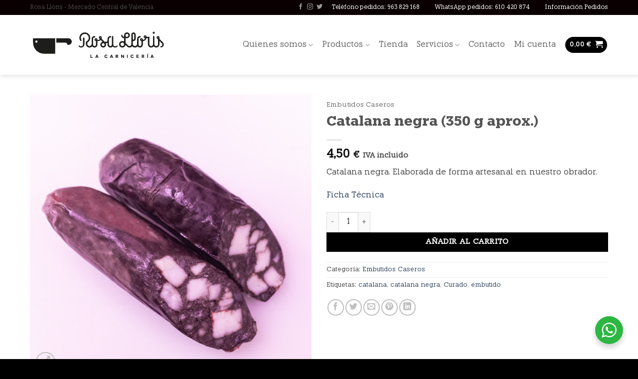

--- FILE ---
content_type: text/html; charset=UTF-8
request_url: https://rosalloris.es/producto/catalana-negra-350-g-aprox/
body_size: 26531
content:
<!DOCTYPE html>
<html lang="es-ES" class="loading-site no-js">
<head>
	<meta charset="UTF-8" />
	<link rel="profile" href="http://gmpg.org/xfn/11" />
	<link rel="pingback" href="https://rosalloris.es/xmlrpc.php" />

	<script>(function(html){html.className = html.className.replace(/\bno-js\b/,'js')})(document.documentElement);</script>
<meta name='robots' content='index, follow, max-image-preview:large, max-snippet:-1, max-video-preview:-1' />
<meta name="viewport" content="width=device-width, initial-scale=1" />
	<!-- This site is optimized with the Yoast SEO plugin v26.7 - https://yoast.com/wordpress/plugins/seo/ -->
	<title>Catalana negra (350 g aprox.) - Rosa Lloris</title>
	<link rel="canonical" href="https://rosalloris.es/producto/catalana-negra-350-g-aprox/" />
	<meta property="og:locale" content="es_ES" />
	<meta property="og:type" content="article" />
	<meta property="og:title" content="Catalana negra (350 g aprox.) - Rosa Lloris" />
	<meta property="og:description" content="Catalana negra. Elaborada de forma artesanal en nuestro obrador.  Ficha Técnica" />
	<meta property="og:url" content="https://rosalloris.es/producto/catalana-negra-350-g-aprox/" />
	<meta property="og:site_name" content="Rosa Lloris" />
	<meta property="article:publisher" content="https://www.facebook.com/rosallorislacarniceria/" />
	<meta property="article:modified_time" content="2024-09-09T12:40:31+00:00" />
	<meta property="og:image" content="https://rosalloris.es/wp-content/uploads/2023/07/catalana-negra.jpg" />
	<meta property="og:image:width" content="600" />
	<meta property="og:image:height" content="600" />
	<meta property="og:image:type" content="image/jpeg" />
	<meta name="twitter:card" content="summary_large_image" />
	<meta name="twitter:site" content="@rosa_lloris" />
	<script type="application/ld+json" class="yoast-schema-graph">{"@context":"https://schema.org","@graph":[{"@type":"WebPage","@id":"https://rosalloris.es/producto/catalana-negra-350-g-aprox/","url":"https://rosalloris.es/producto/catalana-negra-350-g-aprox/","name":"Catalana negra (350 g aprox.) - Rosa Lloris","isPartOf":{"@id":"https://rosalloris.es/#website"},"primaryImageOfPage":{"@id":"https://rosalloris.es/producto/catalana-negra-350-g-aprox/#primaryimage"},"image":{"@id":"https://rosalloris.es/producto/catalana-negra-350-g-aprox/#primaryimage"},"thumbnailUrl":"https://rosalloris.es/wp-content/uploads/2023/07/catalana-negra.jpg","datePublished":"2023-07-17T13:01:51+00:00","dateModified":"2024-09-09T12:40:31+00:00","breadcrumb":{"@id":"https://rosalloris.es/producto/catalana-negra-350-g-aprox/#breadcrumb"},"inLanguage":"es","potentialAction":[{"@type":"ReadAction","target":["https://rosalloris.es/producto/catalana-negra-350-g-aprox/"]}]},{"@type":"ImageObject","inLanguage":"es","@id":"https://rosalloris.es/producto/catalana-negra-350-g-aprox/#primaryimage","url":"https://rosalloris.es/wp-content/uploads/2023/07/catalana-negra.jpg","contentUrl":"https://rosalloris.es/wp-content/uploads/2023/07/catalana-negra.jpg","width":600,"height":600},{"@type":"BreadcrumbList","@id":"https://rosalloris.es/producto/catalana-negra-350-g-aprox/#breadcrumb","itemListElement":[{"@type":"ListItem","position":1,"name":"Portada","item":"https://rosalloris.es/"},{"@type":"ListItem","position":2,"name":"Tienda","item":"https://rosalloris.es/tienda/"},{"@type":"ListItem","position":3,"name":"Catalana negra (350 g aprox.)"}]},{"@type":"WebSite","@id":"https://rosalloris.es/#website","url":"https://rosalloris.es/","name":"Carnicería Rosa Lloris","description":"Carnicera artesanal en Valencia","publisher":{"@id":"https://rosalloris.es/#organization"},"potentialAction":[{"@type":"SearchAction","target":{"@type":"EntryPoint","urlTemplate":"https://rosalloris.es/?s={search_term_string}"},"query-input":{"@type":"PropertyValueSpecification","valueRequired":true,"valueName":"search_term_string"}}],"inLanguage":"es"},{"@type":"Organization","@id":"https://rosalloris.es/#organization","name":"Rosa Lloris, S. L.","url":"https://rosalloris.es/","logo":{"@type":"ImageObject","inLanguage":"es","@id":"https://rosalloris.es/#/schema/logo/image/","url":"https://rosalloris.es/wp-content/uploads/2023/06/rosalloris-black.svg","contentUrl":"https://rosalloris.es/wp-content/uploads/2023/06/rosalloris-black.svg","width":1,"height":1,"caption":"Rosa Lloris, S. L."},"image":{"@id":"https://rosalloris.es/#/schema/logo/image/"},"sameAs":["https://www.facebook.com/rosallorislacarniceria/","https://x.com/rosa_lloris","https://www.instagram.com/rosa_lloris/"]}]}</script>
	<!-- / Yoast SEO plugin. -->


<link rel='prefetch' href='https://rosalloris.es/wp-content/themes/flatsome/assets/js/flatsome.js?ver=e2eddd6c228105dac048' />
<link rel='prefetch' href='https://rosalloris.es/wp-content/themes/flatsome/assets/js/chunk.slider.js?ver=3.20.4' />
<link rel='prefetch' href='https://rosalloris.es/wp-content/themes/flatsome/assets/js/chunk.popups.js?ver=3.20.4' />
<link rel='prefetch' href='https://rosalloris.es/wp-content/themes/flatsome/assets/js/chunk.tooltips.js?ver=3.20.4' />
<link rel='prefetch' href='https://rosalloris.es/wp-content/themes/flatsome/assets/js/woocommerce.js?ver=1c9be63d628ff7c3ff4c' />
<link rel="alternate" type="application/rss+xml" title="Rosa Lloris &raquo; Feed" href="https://rosalloris.es/feed/" />
<link rel="alternate" type="application/rss+xml" title="Rosa Lloris &raquo; Feed de los comentarios" href="https://rosalloris.es/comments/feed/" />
<link rel="alternate" title="oEmbed (JSON)" type="application/json+oembed" href="https://rosalloris.es/wp-json/oembed/1.0/embed?url=https%3A%2F%2Frosalloris.es%2Fproducto%2Fcatalana-negra-350-g-aprox%2F&#038;lang=es" />
<link rel="alternate" title="oEmbed (XML)" type="text/xml+oembed" href="https://rosalloris.es/wp-json/oembed/1.0/embed?url=https%3A%2F%2Frosalloris.es%2Fproducto%2Fcatalana-negra-350-g-aprox%2F&#038;format=xml&#038;lang=es" />
<style id='wp-img-auto-sizes-contain-inline-css' type='text/css'>
img:is([sizes=auto i],[sizes^="auto," i]){contain-intrinsic-size:3000px 1500px}
/*# sourceURL=wp-img-auto-sizes-contain-inline-css */
</style>
<style id='wp-emoji-styles-inline-css' type='text/css'>

	img.wp-smiley, img.emoji {
		display: inline !important;
		border: none !important;
		box-shadow: none !important;
		height: 1em !important;
		width: 1em !important;
		margin: 0 0.07em !important;
		vertical-align: -0.1em !important;
		background: none !important;
		padding: 0 !important;
	}
/*# sourceURL=wp-emoji-styles-inline-css */
</style>
<style id='wp-block-library-inline-css' type='text/css'>
:root{--wp-block-synced-color:#7a00df;--wp-block-synced-color--rgb:122,0,223;--wp-bound-block-color:var(--wp-block-synced-color);--wp-editor-canvas-background:#ddd;--wp-admin-theme-color:#007cba;--wp-admin-theme-color--rgb:0,124,186;--wp-admin-theme-color-darker-10:#006ba1;--wp-admin-theme-color-darker-10--rgb:0,107,160.5;--wp-admin-theme-color-darker-20:#005a87;--wp-admin-theme-color-darker-20--rgb:0,90,135;--wp-admin-border-width-focus:2px}@media (min-resolution:192dpi){:root{--wp-admin-border-width-focus:1.5px}}.wp-element-button{cursor:pointer}:root .has-very-light-gray-background-color{background-color:#eee}:root .has-very-dark-gray-background-color{background-color:#313131}:root .has-very-light-gray-color{color:#eee}:root .has-very-dark-gray-color{color:#313131}:root .has-vivid-green-cyan-to-vivid-cyan-blue-gradient-background{background:linear-gradient(135deg,#00d084,#0693e3)}:root .has-purple-crush-gradient-background{background:linear-gradient(135deg,#34e2e4,#4721fb 50%,#ab1dfe)}:root .has-hazy-dawn-gradient-background{background:linear-gradient(135deg,#faaca8,#dad0ec)}:root .has-subdued-olive-gradient-background{background:linear-gradient(135deg,#fafae1,#67a671)}:root .has-atomic-cream-gradient-background{background:linear-gradient(135deg,#fdd79a,#004a59)}:root .has-nightshade-gradient-background{background:linear-gradient(135deg,#330968,#31cdcf)}:root .has-midnight-gradient-background{background:linear-gradient(135deg,#020381,#2874fc)}:root{--wp--preset--font-size--normal:16px;--wp--preset--font-size--huge:42px}.has-regular-font-size{font-size:1em}.has-larger-font-size{font-size:2.625em}.has-normal-font-size{font-size:var(--wp--preset--font-size--normal)}.has-huge-font-size{font-size:var(--wp--preset--font-size--huge)}.has-text-align-center{text-align:center}.has-text-align-left{text-align:left}.has-text-align-right{text-align:right}.has-fit-text{white-space:nowrap!important}#end-resizable-editor-section{display:none}.aligncenter{clear:both}.items-justified-left{justify-content:flex-start}.items-justified-center{justify-content:center}.items-justified-right{justify-content:flex-end}.items-justified-space-between{justify-content:space-between}.screen-reader-text{border:0;clip-path:inset(50%);height:1px;margin:-1px;overflow:hidden;padding:0;position:absolute;width:1px;word-wrap:normal!important}.screen-reader-text:focus{background-color:#ddd;clip-path:none;color:#444;display:block;font-size:1em;height:auto;left:5px;line-height:normal;padding:15px 23px 14px;text-decoration:none;top:5px;width:auto;z-index:100000}html :where(.has-border-color){border-style:solid}html :where([style*=border-top-color]){border-top-style:solid}html :where([style*=border-right-color]){border-right-style:solid}html :where([style*=border-bottom-color]){border-bottom-style:solid}html :where([style*=border-left-color]){border-left-style:solid}html :where([style*=border-width]){border-style:solid}html :where([style*=border-top-width]){border-top-style:solid}html :where([style*=border-right-width]){border-right-style:solid}html :where([style*=border-bottom-width]){border-bottom-style:solid}html :where([style*=border-left-width]){border-left-style:solid}html :where(img[class*=wp-image-]){height:auto;max-width:100%}:where(figure){margin:0 0 1em}html :where(.is-position-sticky){--wp-admin--admin-bar--position-offset:var(--wp-admin--admin-bar--height,0px)}@media screen and (max-width:600px){html :where(.is-position-sticky){--wp-admin--admin-bar--position-offset:0px}}

/*# sourceURL=wp-block-library-inline-css */
</style><link rel='stylesheet' id='wc-blocks-style-css' href='https://rosalloris.es/wp-content/plugins/woocommerce/assets/client/blocks/wc-blocks.css?ver=wc-10.4.3' type='text/css' media='all' />
<style id='global-styles-inline-css' type='text/css'>
:root{--wp--preset--aspect-ratio--square: 1;--wp--preset--aspect-ratio--4-3: 4/3;--wp--preset--aspect-ratio--3-4: 3/4;--wp--preset--aspect-ratio--3-2: 3/2;--wp--preset--aspect-ratio--2-3: 2/3;--wp--preset--aspect-ratio--16-9: 16/9;--wp--preset--aspect-ratio--9-16: 9/16;--wp--preset--color--black: #000000;--wp--preset--color--cyan-bluish-gray: #abb8c3;--wp--preset--color--white: #ffffff;--wp--preset--color--pale-pink: #f78da7;--wp--preset--color--vivid-red: #cf2e2e;--wp--preset--color--luminous-vivid-orange: #ff6900;--wp--preset--color--luminous-vivid-amber: #fcb900;--wp--preset--color--light-green-cyan: #7bdcb5;--wp--preset--color--vivid-green-cyan: #00d084;--wp--preset--color--pale-cyan-blue: #8ed1fc;--wp--preset--color--vivid-cyan-blue: #0693e3;--wp--preset--color--vivid-purple: #9b51e0;--wp--preset--color--primary: #000000;--wp--preset--color--secondary: #000000;--wp--preset--color--success: #ded8d5;--wp--preset--color--alert: #b20000;--wp--preset--gradient--vivid-cyan-blue-to-vivid-purple: linear-gradient(135deg,rgb(6,147,227) 0%,rgb(155,81,224) 100%);--wp--preset--gradient--light-green-cyan-to-vivid-green-cyan: linear-gradient(135deg,rgb(122,220,180) 0%,rgb(0,208,130) 100%);--wp--preset--gradient--luminous-vivid-amber-to-luminous-vivid-orange: linear-gradient(135deg,rgb(252,185,0) 0%,rgb(255,105,0) 100%);--wp--preset--gradient--luminous-vivid-orange-to-vivid-red: linear-gradient(135deg,rgb(255,105,0) 0%,rgb(207,46,46) 100%);--wp--preset--gradient--very-light-gray-to-cyan-bluish-gray: linear-gradient(135deg,rgb(238,238,238) 0%,rgb(169,184,195) 100%);--wp--preset--gradient--cool-to-warm-spectrum: linear-gradient(135deg,rgb(74,234,220) 0%,rgb(151,120,209) 20%,rgb(207,42,186) 40%,rgb(238,44,130) 60%,rgb(251,105,98) 80%,rgb(254,248,76) 100%);--wp--preset--gradient--blush-light-purple: linear-gradient(135deg,rgb(255,206,236) 0%,rgb(152,150,240) 100%);--wp--preset--gradient--blush-bordeaux: linear-gradient(135deg,rgb(254,205,165) 0%,rgb(254,45,45) 50%,rgb(107,0,62) 100%);--wp--preset--gradient--luminous-dusk: linear-gradient(135deg,rgb(255,203,112) 0%,rgb(199,81,192) 50%,rgb(65,88,208) 100%);--wp--preset--gradient--pale-ocean: linear-gradient(135deg,rgb(255,245,203) 0%,rgb(182,227,212) 50%,rgb(51,167,181) 100%);--wp--preset--gradient--electric-grass: linear-gradient(135deg,rgb(202,248,128) 0%,rgb(113,206,126) 100%);--wp--preset--gradient--midnight: linear-gradient(135deg,rgb(2,3,129) 0%,rgb(40,116,252) 100%);--wp--preset--font-size--small: 13px;--wp--preset--font-size--medium: 20px;--wp--preset--font-size--large: 36px;--wp--preset--font-size--x-large: 42px;--wp--preset--spacing--20: 0.44rem;--wp--preset--spacing--30: 0.67rem;--wp--preset--spacing--40: 1rem;--wp--preset--spacing--50: 1.5rem;--wp--preset--spacing--60: 2.25rem;--wp--preset--spacing--70: 3.38rem;--wp--preset--spacing--80: 5.06rem;--wp--preset--shadow--natural: 6px 6px 9px rgba(0, 0, 0, 0.2);--wp--preset--shadow--deep: 12px 12px 50px rgba(0, 0, 0, 0.4);--wp--preset--shadow--sharp: 6px 6px 0px rgba(0, 0, 0, 0.2);--wp--preset--shadow--outlined: 6px 6px 0px -3px rgb(255, 255, 255), 6px 6px rgb(0, 0, 0);--wp--preset--shadow--crisp: 6px 6px 0px rgb(0, 0, 0);}:where(body) { margin: 0; }.wp-site-blocks > .alignleft { float: left; margin-right: 2em; }.wp-site-blocks > .alignright { float: right; margin-left: 2em; }.wp-site-blocks > .aligncenter { justify-content: center; margin-left: auto; margin-right: auto; }:where(.is-layout-flex){gap: 0.5em;}:where(.is-layout-grid){gap: 0.5em;}.is-layout-flow > .alignleft{float: left;margin-inline-start: 0;margin-inline-end: 2em;}.is-layout-flow > .alignright{float: right;margin-inline-start: 2em;margin-inline-end: 0;}.is-layout-flow > .aligncenter{margin-left: auto !important;margin-right: auto !important;}.is-layout-constrained > .alignleft{float: left;margin-inline-start: 0;margin-inline-end: 2em;}.is-layout-constrained > .alignright{float: right;margin-inline-start: 2em;margin-inline-end: 0;}.is-layout-constrained > .aligncenter{margin-left: auto !important;margin-right: auto !important;}.is-layout-constrained > :where(:not(.alignleft):not(.alignright):not(.alignfull)){margin-left: auto !important;margin-right: auto !important;}body .is-layout-flex{display: flex;}.is-layout-flex{flex-wrap: wrap;align-items: center;}.is-layout-flex > :is(*, div){margin: 0;}body .is-layout-grid{display: grid;}.is-layout-grid > :is(*, div){margin: 0;}body{padding-top: 0px;padding-right: 0px;padding-bottom: 0px;padding-left: 0px;}a:where(:not(.wp-element-button)){text-decoration: none;}:root :where(.wp-element-button, .wp-block-button__link){background-color: #32373c;border-width: 0;color: #fff;font-family: inherit;font-size: inherit;font-style: inherit;font-weight: inherit;letter-spacing: inherit;line-height: inherit;padding-top: calc(0.667em + 2px);padding-right: calc(1.333em + 2px);padding-bottom: calc(0.667em + 2px);padding-left: calc(1.333em + 2px);text-decoration: none;text-transform: inherit;}.has-black-color{color: var(--wp--preset--color--black) !important;}.has-cyan-bluish-gray-color{color: var(--wp--preset--color--cyan-bluish-gray) !important;}.has-white-color{color: var(--wp--preset--color--white) !important;}.has-pale-pink-color{color: var(--wp--preset--color--pale-pink) !important;}.has-vivid-red-color{color: var(--wp--preset--color--vivid-red) !important;}.has-luminous-vivid-orange-color{color: var(--wp--preset--color--luminous-vivid-orange) !important;}.has-luminous-vivid-amber-color{color: var(--wp--preset--color--luminous-vivid-amber) !important;}.has-light-green-cyan-color{color: var(--wp--preset--color--light-green-cyan) !important;}.has-vivid-green-cyan-color{color: var(--wp--preset--color--vivid-green-cyan) !important;}.has-pale-cyan-blue-color{color: var(--wp--preset--color--pale-cyan-blue) !important;}.has-vivid-cyan-blue-color{color: var(--wp--preset--color--vivid-cyan-blue) !important;}.has-vivid-purple-color{color: var(--wp--preset--color--vivid-purple) !important;}.has-primary-color{color: var(--wp--preset--color--primary) !important;}.has-secondary-color{color: var(--wp--preset--color--secondary) !important;}.has-success-color{color: var(--wp--preset--color--success) !important;}.has-alert-color{color: var(--wp--preset--color--alert) !important;}.has-black-background-color{background-color: var(--wp--preset--color--black) !important;}.has-cyan-bluish-gray-background-color{background-color: var(--wp--preset--color--cyan-bluish-gray) !important;}.has-white-background-color{background-color: var(--wp--preset--color--white) !important;}.has-pale-pink-background-color{background-color: var(--wp--preset--color--pale-pink) !important;}.has-vivid-red-background-color{background-color: var(--wp--preset--color--vivid-red) !important;}.has-luminous-vivid-orange-background-color{background-color: var(--wp--preset--color--luminous-vivid-orange) !important;}.has-luminous-vivid-amber-background-color{background-color: var(--wp--preset--color--luminous-vivid-amber) !important;}.has-light-green-cyan-background-color{background-color: var(--wp--preset--color--light-green-cyan) !important;}.has-vivid-green-cyan-background-color{background-color: var(--wp--preset--color--vivid-green-cyan) !important;}.has-pale-cyan-blue-background-color{background-color: var(--wp--preset--color--pale-cyan-blue) !important;}.has-vivid-cyan-blue-background-color{background-color: var(--wp--preset--color--vivid-cyan-blue) !important;}.has-vivid-purple-background-color{background-color: var(--wp--preset--color--vivid-purple) !important;}.has-primary-background-color{background-color: var(--wp--preset--color--primary) !important;}.has-secondary-background-color{background-color: var(--wp--preset--color--secondary) !important;}.has-success-background-color{background-color: var(--wp--preset--color--success) !important;}.has-alert-background-color{background-color: var(--wp--preset--color--alert) !important;}.has-black-border-color{border-color: var(--wp--preset--color--black) !important;}.has-cyan-bluish-gray-border-color{border-color: var(--wp--preset--color--cyan-bluish-gray) !important;}.has-white-border-color{border-color: var(--wp--preset--color--white) !important;}.has-pale-pink-border-color{border-color: var(--wp--preset--color--pale-pink) !important;}.has-vivid-red-border-color{border-color: var(--wp--preset--color--vivid-red) !important;}.has-luminous-vivid-orange-border-color{border-color: var(--wp--preset--color--luminous-vivid-orange) !important;}.has-luminous-vivid-amber-border-color{border-color: var(--wp--preset--color--luminous-vivid-amber) !important;}.has-light-green-cyan-border-color{border-color: var(--wp--preset--color--light-green-cyan) !important;}.has-vivid-green-cyan-border-color{border-color: var(--wp--preset--color--vivid-green-cyan) !important;}.has-pale-cyan-blue-border-color{border-color: var(--wp--preset--color--pale-cyan-blue) !important;}.has-vivid-cyan-blue-border-color{border-color: var(--wp--preset--color--vivid-cyan-blue) !important;}.has-vivid-purple-border-color{border-color: var(--wp--preset--color--vivid-purple) !important;}.has-primary-border-color{border-color: var(--wp--preset--color--primary) !important;}.has-secondary-border-color{border-color: var(--wp--preset--color--secondary) !important;}.has-success-border-color{border-color: var(--wp--preset--color--success) !important;}.has-alert-border-color{border-color: var(--wp--preset--color--alert) !important;}.has-vivid-cyan-blue-to-vivid-purple-gradient-background{background: var(--wp--preset--gradient--vivid-cyan-blue-to-vivid-purple) !important;}.has-light-green-cyan-to-vivid-green-cyan-gradient-background{background: var(--wp--preset--gradient--light-green-cyan-to-vivid-green-cyan) !important;}.has-luminous-vivid-amber-to-luminous-vivid-orange-gradient-background{background: var(--wp--preset--gradient--luminous-vivid-amber-to-luminous-vivid-orange) !important;}.has-luminous-vivid-orange-to-vivid-red-gradient-background{background: var(--wp--preset--gradient--luminous-vivid-orange-to-vivid-red) !important;}.has-very-light-gray-to-cyan-bluish-gray-gradient-background{background: var(--wp--preset--gradient--very-light-gray-to-cyan-bluish-gray) !important;}.has-cool-to-warm-spectrum-gradient-background{background: var(--wp--preset--gradient--cool-to-warm-spectrum) !important;}.has-blush-light-purple-gradient-background{background: var(--wp--preset--gradient--blush-light-purple) !important;}.has-blush-bordeaux-gradient-background{background: var(--wp--preset--gradient--blush-bordeaux) !important;}.has-luminous-dusk-gradient-background{background: var(--wp--preset--gradient--luminous-dusk) !important;}.has-pale-ocean-gradient-background{background: var(--wp--preset--gradient--pale-ocean) !important;}.has-electric-grass-gradient-background{background: var(--wp--preset--gradient--electric-grass) !important;}.has-midnight-gradient-background{background: var(--wp--preset--gradient--midnight) !important;}.has-small-font-size{font-size: var(--wp--preset--font-size--small) !important;}.has-medium-font-size{font-size: var(--wp--preset--font-size--medium) !important;}.has-large-font-size{font-size: var(--wp--preset--font-size--large) !important;}.has-x-large-font-size{font-size: var(--wp--preset--font-size--x-large) !important;}
/*# sourceURL=global-styles-inline-css */
</style>

<link rel='stylesheet' id='nta-css-popup-css' href='https://rosalloris.es/wp-content/plugins/wp-whatsapp/assets/dist/css/style.css?ver=6.9' type='text/css' media='all' />
<link rel='stylesheet' id='contact-form-7-css' href='https://rosalloris.es/wp-content/plugins/contact-form-7/includes/css/styles.css?ver=6.1.4' type='text/css' media='all' />
<link rel='stylesheet' id='uaf_client_css-css' href='https://rosalloris.es/wp-content/uploads/useanyfont/uaf.css?ver=1764301788' type='text/css' media='all' />
<style id='woocommerce-inline-inline-css' type='text/css'>
.woocommerce form .form-row .required { visibility: visible; }
/*# sourceURL=woocommerce-inline-inline-css */
</style>
<link rel='stylesheet' id='wc-realex-redirect-css' href='https://rosalloris.es/wp-content/plugins/woocommerce-gateway-realex-redirect/assets/css/frontend/wc-realex-redirect.min.css?ver=3.2.0' type='text/css' media='all' />
<link rel='stylesheet' id='flatsome-main-css' href='https://rosalloris.es/wp-content/themes/flatsome/assets/css/flatsome.css?ver=3.20.4' type='text/css' media='all' />
<style id='flatsome-main-inline-css' type='text/css'>
@font-face {
				font-family: "fl-icons";
				font-display: block;
				src: url(https://rosalloris.es/wp-content/themes/flatsome/assets/css/icons/fl-icons.eot?v=3.20.4);
				src:
					url(https://rosalloris.es/wp-content/themes/flatsome/assets/css/icons/fl-icons.eot#iefix?v=3.20.4) format("embedded-opentype"),
					url(https://rosalloris.es/wp-content/themes/flatsome/assets/css/icons/fl-icons.woff2?v=3.20.4) format("woff2"),
					url(https://rosalloris.es/wp-content/themes/flatsome/assets/css/icons/fl-icons.ttf?v=3.20.4) format("truetype"),
					url(https://rosalloris.es/wp-content/themes/flatsome/assets/css/icons/fl-icons.woff?v=3.20.4) format("woff"),
					url(https://rosalloris.es/wp-content/themes/flatsome/assets/css/icons/fl-icons.svg?v=3.20.4#fl-icons) format("svg");
			}
/*# sourceURL=flatsome-main-inline-css */
</style>
<link rel='stylesheet' id='flatsome-shop-css' href='https://rosalloris.es/wp-content/themes/flatsome/assets/css/flatsome-shop.css?ver=3.20.4' type='text/css' media='all' />
<link rel='stylesheet' id='flatsome-style-css' href='https://rosalloris.es/wp-content/themes/flatsome/style.css?ver=3.20.4' type='text/css' media='all' />
<script type="text/javascript" src="https://rosalloris.es/wp-includes/js/jquery/jquery.min.js?ver=3.7.1" id="jquery-core-js"></script>
<script type="text/javascript" src="https://rosalloris.es/wp-includes/js/jquery/jquery-migrate.min.js?ver=3.4.1" id="jquery-migrate-js"></script>
<script type="text/javascript" src="https://rosalloris.es/wp-content/plugins/woocommerce/assets/js/jquery-blockui/jquery.blockUI.min.js?ver=2.7.0-wc.10.4.3" id="wc-jquery-blockui-js" data-wp-strategy="defer"></script>
<script type="text/javascript" id="wc-add-to-cart-js-extra">
/* <![CDATA[ */
var wc_add_to_cart_params = {"ajax_url":"/wp-admin/admin-ajax.php","wc_ajax_url":"/?wc-ajax=%%endpoint%%","i18n_view_cart":"Ver carrito","cart_url":"https://rosalloris.es/carrito/","is_cart":"","cart_redirect_after_add":"no"};
//# sourceURL=wc-add-to-cart-js-extra
/* ]]> */
</script>
<script type="text/javascript" src="https://rosalloris.es/wp-content/plugins/woocommerce/assets/js/frontend/add-to-cart.min.js?ver=10.4.3" id="wc-add-to-cart-js" defer="defer" data-wp-strategy="defer"></script>
<script type="text/javascript" id="wc-single-product-js-extra">
/* <![CDATA[ */
var wc_single_product_params = {"i18n_required_rating_text":"Por favor elige una puntuaci\u00f3n","i18n_rating_options":["1 de 5 estrellas","2 de 5 estrellas","3 de 5 estrellas","4 de 5 estrellas","5 de 5 estrellas"],"i18n_product_gallery_trigger_text":"Ver galer\u00eda de im\u00e1genes a pantalla completa","review_rating_required":"yes","flexslider":{"rtl":false,"animation":"slide","smoothHeight":true,"directionNav":false,"controlNav":"thumbnails","slideshow":false,"animationSpeed":500,"animationLoop":false,"allowOneSlide":false},"zoom_enabled":"","zoom_options":[],"photoswipe_enabled":"","photoswipe_options":{"shareEl":false,"closeOnScroll":false,"history":false,"hideAnimationDuration":0,"showAnimationDuration":0},"flexslider_enabled":""};
//# sourceURL=wc-single-product-js-extra
/* ]]> */
</script>
<script type="text/javascript" src="https://rosalloris.es/wp-content/plugins/woocommerce/assets/js/frontend/single-product.min.js?ver=10.4.3" id="wc-single-product-js" defer="defer" data-wp-strategy="defer"></script>
<script type="text/javascript" src="https://rosalloris.es/wp-content/plugins/woocommerce/assets/js/js-cookie/js.cookie.min.js?ver=2.1.4-wc.10.4.3" id="wc-js-cookie-js" data-wp-strategy="defer"></script>
<link rel="https://api.w.org/" href="https://rosalloris.es/wp-json/" /><link rel="alternate" title="JSON" type="application/json" href="https://rosalloris.es/wp-json/wp/v2/product/1166" /><link rel="EditURI" type="application/rsd+xml" title="RSD" href="https://rosalloris.es/xmlrpc.php?rsd" />
<meta name="generator" content="WordPress 6.9" />
<meta name="generator" content="WooCommerce 10.4.3" />
<link rel='shortlink' href='https://rosalloris.es/?p=1166' />
	<noscript><style>.woocommerce-product-gallery{ opacity: 1 !important; }</style></noscript>
	<link rel="icon" href="https://rosalloris.es/wp-content/uploads/2023/03/cropped-rosa-lloris-logo-32x32.png" sizes="32x32" />
<link rel="icon" href="https://rosalloris.es/wp-content/uploads/2023/03/cropped-rosa-lloris-logo-192x192.png" sizes="192x192" />
<link rel="apple-touch-icon" href="https://rosalloris.es/wp-content/uploads/2023/03/cropped-rosa-lloris-logo-180x180.png" />
<meta name="msapplication-TileImage" content="https://rosalloris.es/wp-content/uploads/2023/03/cropped-rosa-lloris-logo-270x270.png" />
<style id="custom-css" type="text/css">:root {--primary-color: #000000;--fs-color-primary: #000000;--fs-color-secondary: #000000;--fs-color-success: #ded8d5;--fs-color-alert: #b20000;--fs-color-base: #4a4a4a;--fs-experimental-link-color: #334862;--fs-experimental-link-color-hover: #111;}.tooltipster-base {--tooltip-color: #fff;--tooltip-bg-color: #000;}.off-canvas-right .mfp-content, .off-canvas-left .mfp-content {--drawer-width: 300px;}.off-canvas .mfp-content.off-canvas-cart {--drawer-width: 360px;}.container-width, .full-width .ubermenu-nav, .container, .row{max-width: 1190px}.row.row-collapse{max-width: 1160px}.row.row-small{max-width: 1182.5px}.row.row-large{max-width: 1220px}.header-main{height: 120px}#logo img{max-height: 120px}#logo{width:275px;}.header-bottom{min-height: 55px}.header-top{min-height: 30px}.transparent .header-main{height: 265px}.transparent #logo img{max-height: 265px}.has-transparent + .page-title:first-of-type,.has-transparent + #main > .page-title,.has-transparent + #main > div > .page-title,.has-transparent + #main .page-header-wrapper:first-of-type .page-title{padding-top: 295px;}.header.show-on-scroll,.stuck .header-main{height:120px!important}.stuck #logo img{max-height: 120px!important}.search-form{ width: 35%;}.header-bg-color {background-color: rgba(255,255,255,0.9)}.header-bottom {background-color: #ffffff}.top-bar-nav > li > a{line-height: 16px }.header-main .nav > li > a{line-height: 16px }.stuck .header-main .nav > li > a{line-height: 50px }.header-bottom-nav > li > a{line-height: 16px }@media (max-width: 549px) {.header-main{height: 100px}#logo img{max-height: 100px}}.nav-dropdown{font-size:100%}.header-top{background-color:#0a0002!important;}.header:not(.transparent) .top-bar-nav > li > a {color: #ffffff;}.has-equal-box-heights .box-image {padding-top: 84%;}@media screen and (min-width: 550px){.products .box-vertical .box-image{min-width: 300px!important;width: 300px!important;}}.absolute-footer, html{background-color: #000000}.nav-vertical-fly-out > li + li {border-top-width: 1px; border-top-style: solid;}/* Custom CSS */.product-summary .woocommerce-Price-currencySymbol {vertical-align: baseline;}small {font-size: 60%;}.label-new.menu-item > a:after{content:"Nuevo";}.label-hot.menu-item > a:after{content:"Caliente";}.label-sale.menu-item > a:after{content:"Oferta";}.label-popular.menu-item > a:after{content:"Populares";}</style><style id="kirki-inline-styles"></style></head>

<body class="wp-singular product-template-default single single-product postid-1166 wp-theme-flatsome theme-flatsome woocommerce woocommerce-page woocommerce-no-js ally-default header-shadow lightbox nav-dropdown-has-arrow nav-dropdown-has-shadow nav-dropdown-has-border has-lightbox">


<a class="skip-link screen-reader-text" href="#main">Saltar al contenido</a>

<div id="wrapper">

	
	<header id="header" class="header has-sticky sticky-shrink">
		<div class="header-wrapper">
			<div id="top-bar" class="header-top ">
    <div class="flex-row container">
      <div class="flex-col hide-for-medium flex-left">
          <ul class="nav nav-left medium-nav-center nav-small  nav-line">
              <li class="html custom html_topbar_left">Rosa Lloris - Mercado Central de Valencia</li>          </ul>
      </div>

      <div class="flex-col hide-for-medium flex-center">
          <ul class="nav nav-center nav-small  nav-line">
                        </ul>
      </div>

      <div class="flex-col hide-for-medium flex-right">
         <ul class="nav top-bar-nav nav-right nav-small  nav-line">
              <li class="html header-social-icons ml-0">
	<div class="social-icons follow-icons" ><a href="https://www.facebook.com/rosallorislacarniceria/" target="_blank" data-label="Facebook" class="icon plain tooltip facebook" title="Síguenos en Facebook" aria-label="Síguenos en Facebook" rel="noopener nofollow"><i class="icon-facebook" aria-hidden="true"></i></a><a href="https://www.instagram.com/rosa_lloris/" target="_blank" data-label="Instagram" class="icon plain tooltip instagram" title="Síguenos en Instagram" aria-label="Síguenos en Instagram" rel="noopener nofollow"><i class="icon-instagram" aria-hidden="true"></i></a><a href="https://twitter.com/rosa_lloris" data-label="Twitter" target="_blank" class="icon plain tooltip twitter" title="Síguenos en Twitter" aria-label="Síguenos en Twitter" rel="noopener nofollow"><i class="icon-twitter" aria-hidden="true"></i></a></div></li>
<li class="html custom html_topbar_right"><p><a style="color:#ffffff "href="tel:+ 963829168" target="_blank">Teléfono pedidos: 963 829 168</a></p></li><li class="header-divider"></li><li class="html custom html_top_right_text"><p><a style="color:#ffffff "href="https://wa.me/34610420874/?text=%3CHola%20Rosa%20Lloris%3E" target="_blank">WhatsApp pedidos: 610 420 874</a></p></li><li class="header-divider"></li><li class="html custom html_nav_position_text_top"><p><a style="color:#ffffff "href="https://rosalloris.es/pedidos-envios/">Información Pedidos</a></p></li>          </ul>
      </div>

            <div class="flex-col show-for-medium flex-grow">
          <ul class="nav nav-center nav-small mobile-nav  nav-line">
              <li class="html custom html_nav_position_text"><p><a style="color:#ffffff "href="tel:+ 963829168" target="_blank">Pedidos: 963 829 168 • </a><a style="color:#ffffff "href="https://wa.me/34610420874/?text=%3CHola%20Rosa%20Lloris%3E" target="_blank">WhatsApp: 610 420 874</a></p></li>          </ul>
      </div>
      
    </div>
</div>
<div id="masthead" class="header-main ">
      <div class="header-inner flex-row container logo-left medium-logo-left" role="navigation">

          <!-- Logo -->
          <div id="logo" class="flex-col logo">
            
<!-- Header logo -->
<a href="https://rosalloris.es/" title="Rosa Lloris - Carnicera artesanal en Valencia" rel="home">
		<img width="1" height="1" src="https://rosalloris.es/wp-content/uploads/2023/06/rosalloris-black.svg" class="header_logo header-logo" alt="Rosa Lloris"/><img  width="1" height="1" src="https://rosalloris.es/wp-content/uploads/2023/06/rosalloris-black.svg" class="header-logo-dark" alt="Rosa Lloris"/></a>
          </div>

          <!-- Mobile Left Elements -->
          <div class="flex-col show-for-medium flex-left">
            <ul class="mobile-nav nav nav-left ">
                          </ul>
          </div>

          <!-- Left Elements -->
          <div class="flex-col hide-for-medium flex-left
            flex-grow">
            <ul class="header-nav header-nav-main nav nav-left  nav-line-grow nav-size-large nav-spacing-medium" >
                          </ul>
          </div>

          <!-- Right Elements -->
          <div class="flex-col hide-for-medium flex-right">
            <ul class="header-nav header-nav-main nav nav-right  nav-line-grow nav-size-large nav-spacing-medium">
              <li id="menu-item-628" class="menu-item menu-item-type-post_type menu-item-object-page menu-item-has-children menu-item-628 menu-item-design-default has-dropdown"><a href="https://rosalloris.es/quienes-somos-tradicion-carniceria-rosa-lloris/" class="nav-top-link" aria-expanded="false" aria-haspopup="menu">Quienes somos<i class="icon-angle-down" aria-hidden="true"></i></a>
<ul class="sub-menu nav-dropdown nav-dropdown-default">
	<li id="menu-item-361" class="menu-item menu-item-type-custom menu-item-object-custom menu-item-361"><a href="/quienes-somos/#qhistoria">Empresa Centenaria</a></li>
	<li id="menu-item-371" class="menu-item menu-item-type-custom menu-item-object-custom menu-item-371"><a href="/quienes-somos/#qmercadocentral">Mercado Central de Valencia</a></li>
	<li id="menu-item-362" class="menu-item menu-item-type-custom menu-item-object-custom menu-item-362"><a href="/quienes-somos/#qcalidad">La Calidad</a></li>
	<li id="menu-item-363" class="menu-item menu-item-type-custom menu-item-object-custom menu-item-363"><a href="/quienes-somos/#qartesania">La Tradición</a></li>
</ul>
</li>
<li id="menu-item-627" class="menu-item menu-item-type-post_type menu-item-object-page menu-item-has-children menu-item-627 menu-item-design-default has-dropdown"><a href="https://rosalloris.es/productos-carne-valencia-rosa-lloris/" class="nav-top-link" aria-expanded="false" aria-haspopup="menu">Productos<i class="icon-angle-down" aria-hidden="true"></i></a>
<ul class="sub-menu nav-dropdown nav-dropdown-default">
	<li id="menu-item-706" class="menu-item menu-item-type-custom menu-item-object-custom menu-item-706"><a href="/productos/#longaniza">Longaniza fresca</a></li>
	<li id="menu-item-373" class="menu-item menu-item-type-custom menu-item-object-custom menu-item-373"><a href="/productos/#embutido">Embutidos Caseros</a></li>
	<li id="menu-item-374" class="menu-item menu-item-type-custom menu-item-object-custom menu-item-374"><a href="/productos/#hamburguesa">Hamburguesas Caseras</a></li>
	<li id="menu-item-375" class="menu-item menu-item-type-custom menu-item-object-custom menu-item-375"><a href="/productos/#vacuno">Vacuno</a></li>
	<li id="menu-item-376" class="menu-item menu-item-type-custom menu-item-object-custom menu-item-376"><a href="/productos/#cerdo">Porcino</a></li>
	<li id="menu-item-377" class="menu-item menu-item-type-custom menu-item-object-custom menu-item-377"><a href="/productos/#cordero">Ovino</a></li>
	<li id="menu-item-378" class="menu-item menu-item-type-custom menu-item-object-custom menu-item-378"><a href="/productos/#elaborados">Elaborados Artesanos</a></li>
	<li id="menu-item-766" class="menu-item menu-item-type-custom menu-item-object-custom menu-item-766"><a href="/productos/#calentar_listo">Calentar y listo</a></li>
	<li id="menu-item-379" class="menu-item menu-item-type-custom menu-item-object-custom menu-item-379"><a href="/productos/#empanados">Albóndigas y empanados</a></li>
</ul>
</li>
<li id="menu-item-1625" class="menu-item menu-item-type-post_type menu-item-object-page current_page_parent menu-item-1625 menu-item-design-default"><a href="https://rosalloris.es/tienda/" class="nav-top-link">Tienda</a></li>
<li id="menu-item-626" class="menu-item menu-item-type-post_type menu-item-object-page menu-item-has-children menu-item-626 menu-item-design-default has-dropdown"><a href="https://rosalloris.es/servicios-carniceria-calidad-valencia-rosa-lloris/" class="nav-top-link" aria-expanded="false" aria-haspopup="menu">Servicios<i class="icon-angle-down" aria-hidden="true"></i></a>
<ul class="sub-menu nav-dropdown nav-dropdown-default">
	<li id="menu-item-365" class="menu-item menu-item-type-custom menu-item-object-custom menu-item-365"><a href="/servicios/#domicilio">Pedidos a domicilio</a></li>
	<li id="menu-item-367" class="menu-item menu-item-type-custom menu-item-object-custom menu-item-367"><a href="/servicios/#recogida">Recogida en tienda</a></li>
	<li id="menu-item-366" class="menu-item menu-item-type-custom menu-item-object-custom menu-item-366"><a href="/servicios/#profesionales">Hostelería</a></li>
	<li id="menu-item-368" class="menu-item menu-item-type-custom menu-item-object-custom menu-item-368"><a href="/servicios/#glovo">Glovo</a></li>
	<li id="menu-item-835" class="menu-item menu-item-type-custom menu-item-object-custom menu-item-835"><a href="/servicios/#toogodtogo">Too Good to Go</a></li>
</ul>
</li>
<li id="menu-item-629" class="menu-item menu-item-type-post_type menu-item-object-page menu-item-629 menu-item-design-default"><a href="https://rosalloris.es/contacta-carniceria-rosa-lloris-valencia/" class="nav-top-link">Contacto</a></li>
<li id="menu-item-1308" class="menu-item menu-item-type-post_type menu-item-object-page menu-item-1308 menu-item-design-default"><a href="https://rosalloris.es/mi-cuenta/" class="nav-top-link">Mi cuenta</a></li>
<li class="cart-item has-icon has-dropdown">
<div class="header-button">
<a href="https://rosalloris.es/carrito/" class="header-cart-link nav-top-link icon primary button circle is-small" title="Carrito" aria-label="Ver carrito" aria-expanded="false" aria-haspopup="true" role="button" data-flatsome-role-button>

<span class="header-cart-title">
          <span class="cart-price"><span class="woocommerce-Price-amount amount"><bdi>0,00&nbsp;<span class="woocommerce-Price-currencySymbol">&euro;</span></bdi></span></span>
  </span>

    <i class="icon-shopping-cart" aria-hidden="true" data-icon-label="0"></i>  </a>
</div>
 <ul class="nav-dropdown nav-dropdown-default">
    <li class="html widget_shopping_cart">
      <div class="widget_shopping_cart_content">
        

	<div class="ux-mini-cart-empty flex flex-row-col text-center pt pb">
				<div class="ux-mini-cart-empty-icon">
			<svg aria-hidden="true" xmlns="http://www.w3.org/2000/svg" viewBox="0 0 17 19" style="opacity:.1;height:80px;">
				<path d="M8.5 0C6.7 0 5.3 1.2 5.3 2.7v2H2.1c-.3 0-.6.3-.7.7L0 18.2c0 .4.2.8.6.8h15.7c.4 0 .7-.3.7-.7v-.1L15.6 5.4c0-.3-.3-.6-.7-.6h-3.2v-2c0-1.6-1.4-2.8-3.2-2.8zM6.7 2.7c0-.8.8-1.4 1.8-1.4s1.8.6 1.8 1.4v2H6.7v-2zm7.5 3.4 1.3 11.5h-14L2.8 6.1h2.5v1.4c0 .4.3.7.7.7.4 0 .7-.3.7-.7V6.1h3.5v1.4c0 .4.3.7.7.7s.7-.3.7-.7V6.1h2.6z" fill-rule="evenodd" clip-rule="evenodd" fill="currentColor"></path>
			</svg>
		</div>
				<p class="woocommerce-mini-cart__empty-message empty">No hay productos en el carrito.</p>
					<p class="return-to-shop">
				<a class="button primary wc-backward" href="https://rosalloris.es/tienda/">
					Volver a la tienda				</a>
			</p>
				</div>


      </div>
    </li>
     </ul>

</li>
            </ul>
          </div>

          <!-- Mobile Right Elements -->
          <div class="flex-col show-for-medium flex-right">
            <ul class="mobile-nav nav nav-right ">
              <li class="nav-icon has-icon">
			<a href="#" class="is-small" data-open="#main-menu" data-pos="center" data-bg="main-menu-overlay" role="button" aria-label="Menú" aria-controls="main-menu" aria-expanded="false" aria-haspopup="dialog" data-flatsome-role-button>
			<i class="icon-menu" aria-hidden="true"></i>			<span class="menu-title uppercase hide-for-small">Menú</span>		</a>
	</li>
            </ul>
          </div>

      </div>

      </div>

<div class="header-bg-container fill"><div class="header-bg-image fill"></div><div class="header-bg-color fill"></div></div>		</div>
	</header>

	
	<main id="main" class="">

	<div class="shop-container">

		
			<div class="container">
	<div class="woocommerce-notices-wrapper"></div></div>
<div id="product-1166" class="product type-product post-1166 status-publish first instock product_cat-embutidos-caseros product_tag-catalana product_tag-catalana-negra product_tag-curado product_tag-embutido has-post-thumbnail taxable shipping-taxable purchasable product-type-simple">
	<div class="product-container">
  <div class="product-main">
    <div class="row content-row mb-0">

    	<div class="product-gallery col large-6">
						
<div class="product-images relative mb-half has-hover woocommerce-product-gallery woocommerce-product-gallery--with-images woocommerce-product-gallery--columns-4 images" data-columns="4">

  <div class="badge-container is-larger absolute left top z-1">

</div>

  <div class="image-tools absolute top show-on-hover right z-3">
      </div>

  <div class="woocommerce-product-gallery__wrapper product-gallery-slider slider slider-nav-small mb-half has-image-zoom"
        data-flickity-options='{
                "cellAlign": "center",
                "wrapAround": true,
                "autoPlay": false,
                "prevNextButtons":true,
                "adaptiveHeight": true,
                "imagesLoaded": true,
                "lazyLoad": 1,
                "dragThreshold" : 15,
                "pageDots": false,
                "rightToLeft": false       }'>
    <div data-thumb="https://rosalloris.es/wp-content/uploads/2023/07/catalana-negra-100x100.jpg" data-thumb-alt="Catalana negra (350 g aprox.)" data-thumb-srcset="https://rosalloris.es/wp-content/uploads/2023/07/catalana-negra-100x100.jpg 100w, https://rosalloris.es/wp-content/uploads/2023/07/catalana-negra-400x400.jpg 400w, https://rosalloris.es/wp-content/uploads/2023/07/catalana-negra-280x280.jpg 280w, https://rosalloris.es/wp-content/uploads/2023/07/catalana-negra-300x300.jpg 300w, https://rosalloris.es/wp-content/uploads/2023/07/catalana-negra.jpg 600w"  data-thumb-sizes="(max-width: 100px) 100vw, 100px" class="woocommerce-product-gallery__image slide first"><a href="https://rosalloris.es/wp-content/uploads/2023/07/catalana-negra.jpg"><img width="600" height="600" src="https://rosalloris.es/wp-content/uploads/2023/07/catalana-negra.jpg" class="wp-post-image ux-skip-lazy" alt="Catalana negra (350 g aprox.)" data-caption="" data-src="https://rosalloris.es/wp-content/uploads/2023/07/catalana-negra.jpg" data-large_image="https://rosalloris.es/wp-content/uploads/2023/07/catalana-negra.jpg" data-large_image_width="600" data-large_image_height="600" decoding="async" fetchpriority="high" srcset="https://rosalloris.es/wp-content/uploads/2023/07/catalana-negra.jpg 600w, https://rosalloris.es/wp-content/uploads/2023/07/catalana-negra-400x400.jpg 400w, https://rosalloris.es/wp-content/uploads/2023/07/catalana-negra-280x280.jpg 280w, https://rosalloris.es/wp-content/uploads/2023/07/catalana-negra-300x300.jpg 300w, https://rosalloris.es/wp-content/uploads/2023/07/catalana-negra-100x100.jpg 100w" sizes="(max-width: 600px) 100vw, 600px" /></a></div>  </div>

  <div class="image-tools absolute bottom left z-3">
    <a role="button" href="#product-zoom" class="zoom-button button is-outline circle icon tooltip hide-for-small" title="Zoom" aria-label="Zoom" data-flatsome-role-button><i class="icon-expand" aria-hidden="true"></i></a>  </div>
</div>

			    	</div>

    	<div class="product-info summary col-fit col entry-summary product-summary">

    		<nav class="woocommerce-breadcrumb breadcrumbs " aria-label="Breadcrumb"><a href="https://rosalloris.es/categoria-producto/embutidos-caseros/">Embutidos Caseros</a></nav><h1 class="product-title product_title entry-title">
	Catalana negra (350 g aprox.)</h1>

	<div class="is-divider small"></div>
<div class="price-wrapper">
	<p class="price product-page-price ">
  <span class="woocommerce-Price-amount amount"><bdi>4,50&nbsp;<span class="woocommerce-Price-currencySymbol">&euro;</span></bdi></span> <small class="woocommerce-price-suffix">IVA incluido</small></p>
</div>
<div class="product-short-description">
	<p>Catalana negra. Elaborada de forma artesanal en nuestro obrador.</p>
<p><a href="https://rosalloris.es/wp-content/uploads/2024/08/morcilla-de-carne.pdf" target="_blank" rel="noopener">Ficha Técnica</a></p>
</div>
 
	
	<form class="cart" action="https://rosalloris.es/producto/catalana-negra-350-g-aprox/" method="post" enctype='multipart/form-data'>
		
			<div class="ux-quantity quantity buttons_added">
		<input type="button" value="-" class="ux-quantity__button ux-quantity__button--minus button minus is-form" aria-label="Reducir la cantidad de Catalana negra (350 g aprox.)">				<label class="screen-reader-text" for="quantity_69743db2d6595">Catalana negra (350 g aprox.) cantidad</label>
		<input
			type="number"
						id="quantity_69743db2d6595"
			class="input-text qty text"
			name="quantity"
			value="1"
			aria-label="Cantidad de productos"
						min="1"
			max=""
							step="1"
				placeholder=""
				inputmode="numeric"
				autocomplete="off"
					/>
				<input type="button" value="+" class="ux-quantity__button ux-quantity__button--plus button plus is-form" aria-label="Aumentar la cantidad de Catalana negra (350 g aprox.)">	</div>
	
		<button type="submit" name="add-to-cart" value="1166" class="single_add_to_cart_button button alt">Añadir al carrito</button>

			</form>

	
<div class="product_meta">

	
	
	<span class="posted_in">Categoría: <a href="https://rosalloris.es/categoria-producto/embutidos-caseros/" rel="tag">Embutidos Caseros</a></span>
	<span class="tagged_as">Etiquetas: <a href="https://rosalloris.es/etiqueta-producto/catalana/" rel="tag">catalana</a>, <a href="https://rosalloris.es/etiqueta-producto/catalana-negra/" rel="tag">catalana negra</a>, <a href="https://rosalloris.es/etiqueta-producto/curado/" rel="tag">Curado</a>, <a href="https://rosalloris.es/etiqueta-producto/embutido/" rel="tag">embutido</a></span>
	
</div>
<div class="social-icons share-icons share-row relative icon-style-outline" ><a href="whatsapp://send?text=Catalana%20negra%20%28350%20g%20aprox.%29 - https://rosalloris.es/producto/catalana-negra-350-g-aprox/" data-action="share/whatsapp/share" class="icon button circle is-outline tooltip whatsapp show-for-medium" title="Compartir en WhatsApp" aria-label="Compartir en WhatsApp"><i class="icon-whatsapp" aria-hidden="true"></i></a><a href="https://www.facebook.com/sharer.php?u=https://rosalloris.es/producto/catalana-negra-350-g-aprox/" data-label="Facebook" onclick="window.open(this.href,this.title,'width=500,height=500,top=300px,left=300px'); return false;" target="_blank" class="icon button circle is-outline tooltip facebook" title="Compartir en Facebook" aria-label="Compartir en Facebook" rel="noopener nofollow"><i class="icon-facebook" aria-hidden="true"></i></a><a href="https://twitter.com/share?url=https://rosalloris.es/producto/catalana-negra-350-g-aprox/" onclick="window.open(this.href,this.title,'width=500,height=500,top=300px,left=300px'); return false;" target="_blank" class="icon button circle is-outline tooltip twitter" title="Compartir en Twitter" aria-label="Compartir en Twitter" rel="noopener nofollow"><i class="icon-twitter" aria-hidden="true"></i></a><a href="mailto:?subject=Catalana%20negra%20%28350%20g%20aprox.%29&body=Check%20this%20out%3A%20https%3A%2F%2Frosalloris.es%2Fproducto%2Fcatalana-negra-350-g-aprox%2F" class="icon button circle is-outline tooltip email" title="Envía por email" aria-label="Envía por email" rel="nofollow"><i class="icon-envelop" aria-hidden="true"></i></a><a href="https://pinterest.com/pin/create/button?url=https://rosalloris.es/producto/catalana-negra-350-g-aprox/&media=https://rosalloris.es/wp-content/uploads/2023/07/catalana-negra.jpg&description=Catalana%20negra%20%28350%20g%20aprox.%29" onclick="window.open(this.href,this.title,'width=500,height=500,top=300px,left=300px'); return false;" target="_blank" class="icon button circle is-outline tooltip pinterest" title="Pinear en Pinterest" aria-label="Pinear en Pinterest" rel="noopener nofollow"><i class="icon-pinterest" aria-hidden="true"></i></a><a href="https://www.linkedin.com/shareArticle?mini=true&url=https://rosalloris.es/producto/catalana-negra-350-g-aprox/&title=Catalana%20negra%20%28350%20g%20aprox.%29" onclick="window.open(this.href,this.title,'width=500,height=500,top=300px,left=300px'); return false;" target="_blank" class="icon button circle is-outline tooltip linkedin" title="Compartir en LinkedIn" aria-label="Compartir en LinkedIn" rel="noopener nofollow"><i class="icon-linkedin" aria-hidden="true"></i></a></div>
    	</div>

    	<div id="product-sidebar" class="mfp-hide">
    		<div class="sidebar-inner">
    			<aside id="woocommerce_product_categories-5" class="widget woocommerce widget_product_categories"><span class="widget-title shop-sidebar">Categorías</span><div class="is-divider small"></div><ul class="product-categories"><li class="cat-item cat-item-28"><a href="https://rosalloris.es/categoria-producto/burguers/">Burguers</a> <span class="count">(15)</span></li>
<li class="cat-item cat-item-69 cat-parent"><a href="https://rosalloris.es/categoria-producto/cerdo/">Cerdo</a> <span class="count">(16)</span><ul class='children'>
<li class="cat-item cat-item-70"><a href="https://rosalloris.es/categoria-producto/cerdo/duroc/">Duroc</a> <span class="count">(13)</span></li>
<li class="cat-item cat-item-97"><a href="https://rosalloris.es/categoria-producto/cerdo/iberico/">Ibérico</a> <span class="count">(3)</span></li>
</ul>
</li>
<li class="cat-item cat-item-133"><a href="https://rosalloris.es/categoria-producto/cocinados-a-baja-temperatura/">Cocinados a baja temperatura</a> <span class="count">(6)</span></li>
<li class="cat-item cat-item-129"><a href="https://rosalloris.es/categoria-producto/elaborados-artesanos/">Elaborados artesanos</a> <span class="count">(7)</span></li>
<li class="cat-item cat-item-39 current-cat cat-parent"><a href="https://rosalloris.es/categoria-producto/embutidos-caseros/">Embutidos Caseros</a> <span class="count">(28)</span><ul class='children'>
<li class="cat-item cat-item-57"><a href="https://rosalloris.es/categoria-producto/embutidos-caseros/chistorra-chorizo-sobrasada/">Chistorra - Chorizo - Sobrasada</a> <span class="count">(7)</span></li>
<li class="cat-item cat-item-64"><a href="https://rosalloris.es/categoria-producto/embutidos-caseros/longaniza-de-pascua/">Longaniza de Pascua</a> <span class="count">(3)</span></li>
<li class="cat-item cat-item-40"><a href="https://rosalloris.es/categoria-producto/embutidos-caseros/longaniza-fresca/">Longaniza fresca</a> <span class="count">(10)</span></li>
<li class="cat-item cat-item-52"><a href="https://rosalloris.es/categoria-producto/embutidos-caseros/morcilla/">Morcilla</a> <span class="count">(5)</span></li>
</ul>
</li>
<li class="cat-item cat-item-152"><a href="https://rosalloris.es/categoria-producto/empanados-y-albondigas/">Empanados y albóndigas</a> <span class="count">(3)</span></li>
<li class="cat-item cat-item-148 cat-parent"><a href="https://rosalloris.es/categoria-producto/ovino/">Ovino</a> <span class="count">(6)</span><ul class='children'>
<li class="cat-item cat-item-149"><a href="https://rosalloris.es/categoria-producto/ovino/lechal/">Lechal</a> <span class="count">(3)</span></li>
<li class="cat-item cat-item-165"><a href="https://rosalloris.es/categoria-producto/ovino/recental/">Recental</a> <span class="count">(3)</span></li>
</ul>
</li>
<li class="cat-item cat-item-27"><a href="https://rosalloris.es/categoria-producto/sin-categorizar/">Sin categorizar</a> <span class="count">(0)</span></li>
<li class="cat-item cat-item-94 cat-parent"><a href="https://rosalloris.es/categoria-producto/vacuno/">Vacuno</a> <span class="count">(24)</span><ul class='children'>
<li class="cat-item cat-item-124"><a href="https://rosalloris.es/categoria-producto/vacuno/cortes-y-carnes-especiales/">Cortes y carnes especiales</a> <span class="count">(5)</span></li>
<li class="cat-item cat-item-119"><a href="https://rosalloris.es/categoria-producto/vacuno/ternera-blanca/">Ternera blanca</a> <span class="count">(4)</span></li>
<li class="cat-item cat-item-95"><a href="https://rosalloris.es/categoria-producto/vacuno/ternera-casera/">Ternera casera</a> <span class="count">(15)</span></li>
</ul>
</li>
</ul></aside><aside id="woocommerce_product_search-2" class="widget woocommerce widget_product_search"><form role="search" method="get" class="searchform" action="https://rosalloris.es/">
	<div class="flex-row relative">
						<div class="flex-col flex-grow">
			<label class="screen-reader-text" for="woocommerce-product-search-field-0">Buscar por:</label>
			<input type="search" id="woocommerce-product-search-field-0" class="search-field mb-0" placeholder="Buscar&hellip;" value="" name="s" />
			<input type="hidden" name="post_type" value="product" />
							<input type="hidden" name="lang" value="es" />
					</div>
		<div class="flex-col">
			<button type="submit" value="Buscar" class="ux-search-submit submit-button secondary button  icon mb-0" aria-label="Enviar">
				<i class="icon-search" aria-hidden="true"></i>			</button>
		</div>
	</div>
	<div class="live-search-results text-left z-top"></div>
</form>
</aside>    		</div>
    	</div>

    </div>
  </div>

  <div class="product-footer">
  	<div class="container">
    		
	<div class="woocommerce-tabs wc-tabs-wrapper container tabbed-content">
		<ul class="tabs wc-tabs product-tabs small-nav-collapse nav nav-uppercase nav-line nav-left" role="tablist">
							<li role="presentation" class="additional_information_tab active" id="tab-title-additional_information">
					<a href="#tab-additional_information" role="tab" aria-selected="true" aria-controls="tab-additional_information">
						Información adicional					</a>
				</li>
									</ul>
		<div class="tab-panels">
							<div class="woocommerce-Tabs-panel woocommerce-Tabs-panel--additional_information panel entry-content active" id="tab-additional_information" role="tabpanel" aria-labelledby="tab-title-additional_information">
										

<table class="woocommerce-product-attributes shop_attributes" aria-label="Detalles del producto">
			<tr class="woocommerce-product-attributes-item woocommerce-product-attributes-item--weight">
			<th class="woocommerce-product-attributes-item__label" scope="row">Peso</th>
			<td class="woocommerce-product-attributes-item__value">0,35 kg</td>
		</tr>
			<tr class="woocommerce-product-attributes-item woocommerce-product-attributes-item--attribute_pa_tipo-de-carne">
			<th class="woocommerce-product-attributes-item__label" scope="row">Tipo de Carne</th>
			<td class="woocommerce-product-attributes-item__value"><p>Cerdo</p>
</td>
		</tr>
			<tr class="woocommerce-product-attributes-item woocommerce-product-attributes-item--attribute_preparaci%c3%b3n">
			<th class="woocommerce-product-attributes-item__label" scope="row">Preparación</th>
			<td class="woocommerce-product-attributes-item__value"><p>Producto cocido y embutido. Listo para comer.</p>
</td>
		</tr>
			<tr class="woocommerce-product-attributes-item woocommerce-product-attributes-item--attribute_presentaci%c3%b3n">
			<th class="woocommerce-product-attributes-item__label" scope="row">Presentación</th>
			<td class="woocommerce-product-attributes-item__value"><p>Corte. Peso aproximado de 350 g</p>
</td>
		</tr>
	</table>
				</div>
							
					</div>
	</div>


			<div class="up-sells upsells products upsells-wrapper product-section">
							<h3 class="product-section-title product-section-title-upsell pt-half pb-half uppercase">
					También te recomendamos&hellip;				</h3>
			
			
  
    <div class="row has-equal-box-heights equalize-box large-columns-4 medium-columns-3 small-columns-2 row-small" >
  
			<div class="product-small col has-hover product type-product post-1093 status-publish instock product_cat-embutidos-caseros product_cat-longaniza-de-pascua product_tag-curado product_tag-embutido product_tag-longaniza-de-pascua has-post-thumbnail taxable shipping-taxable purchasable product-type-simple">
	<div class="col-inner">
	
<div class="badge-container absolute left top z-1">

</div>
	<div class="product-small box ">
		<div class="box-image">
			<div class="image-glow">
				<a href="https://rosalloris.es/producto/longaniza-de-pascua-6-8-uds-350-g-aprox/">
					<img width="300" height="300" src="https://rosalloris.es/wp-content/uploads/2023/07/longaniza-pascua-classic-300x300.jpg" class="attachment-woocommerce_thumbnail size-woocommerce_thumbnail" alt="Longaniza de Pascua (6-8 uds. / 350 g aprox.)" decoding="async" srcset="https://rosalloris.es/wp-content/uploads/2023/07/longaniza-pascua-classic-300x300.jpg 300w, https://rosalloris.es/wp-content/uploads/2023/07/longaniza-pascua-classic-400x400.jpg 400w, https://rosalloris.es/wp-content/uploads/2023/07/longaniza-pascua-classic-800x800.jpg 800w, https://rosalloris.es/wp-content/uploads/2023/07/longaniza-pascua-classic-280x280.jpg 280w, https://rosalloris.es/wp-content/uploads/2023/07/longaniza-pascua-classic-768x768.jpg 768w, https://rosalloris.es/wp-content/uploads/2023/07/longaniza-pascua-classic-1536x1536.jpg 1536w, https://rosalloris.es/wp-content/uploads/2023/07/longaniza-pascua-classic-600x600.jpg 600w, https://rosalloris.es/wp-content/uploads/2023/07/longaniza-pascua-classic-100x100.jpg 100w, https://rosalloris.es/wp-content/uploads/2023/07/longaniza-pascua-classic.jpg 1820w" sizes="(max-width: 300px) 100vw, 300px" />				</a>
			</div>
			<div class="image-tools is-small top right show-on-hover">
							</div>
			<div class="image-tools is-small hide-for-small bottom left show-on-hover">
							</div>
			<div class="image-tools grid-tools text-center hide-for-small bottom hover-slide-in show-on-hover">
							</div>
					</div>

		<div class="box-text box-text-products">
			<div class="title-wrapper">		<p class="category uppercase is-smaller no-text-overflow product-cat op-8">
			Embutidos Caseros		</p>
	<p class="name product-title woocommerce-loop-product__title"><a href="https://rosalloris.es/producto/longaniza-de-pascua-6-8-uds-350-g-aprox/" class="woocommerce-LoopProduct-link woocommerce-loop-product__link">Longaniza de Pascua (6-8 uds. / 350 g aprox.)</a></p></div><div class="price-wrapper">
	<span class="price"><span class="woocommerce-Price-amount amount"><bdi>7,00&nbsp;<span class="woocommerce-Price-currencySymbol">&euro;</span></bdi></span> <small class="woocommerce-price-suffix">IVA incluido</small></span>
</div><div class="add-to-cart-button"><a href="/producto/catalana-negra-350-g-aprox/?add-to-cart=1093" aria-describedby="woocommerce_loop_add_to_cart_link_describedby_1093" data-quantity="1" class="primary is-small mb-0 button product_type_simple add_to_cart_button ajax_add_to_cart is-underline" data-product_id="1093" data-product_sku="" aria-label="Añadir al carrito: &ldquo;Longaniza de Pascua (6-8 uds. / 350 g aprox.)&rdquo;" rel="nofollow" data-success_message="«Longaniza de Pascua (6-8 uds. / 350 g aprox.)» se ha añadido a tu carrito" role="button">Añadir al carrito</a></div>	<span id="woocommerce_loop_add_to_cart_link_describedby_1093" class="screen-reader-text">
			</span>
		</div>
	</div>
		</div>
</div><div class="product-small col has-hover product type-product post-1095 status-publish instock product_cat-embutidos-caseros product_cat-longaniza-de-pascua product_tag-curado product_tag-embutido product_tag-longaniza-de-pascua has-post-thumbnail taxable shipping-taxable purchasable product-type-simple">
	<div class="col-inner">
	
<div class="badge-container absolute left top z-1">

</div>
	<div class="product-small box ">
		<div class="box-image">
			<div class="image-glow">
				<a href="https://rosalloris.es/producto/longaniza-de-pascua-picante-6-8-uds-350-g-aprox/">
					<img width="300" height="300" src="https://rosalloris.es/wp-content/uploads/2023/07/longaniza-pascua-con-queso-300x300.jpg" class="attachment-woocommerce_thumbnail size-woocommerce_thumbnail" alt="Longaniza de Pascua picante (6-8 uds. / 350 g aprox.)" decoding="async" srcset="https://rosalloris.es/wp-content/uploads/2023/07/longaniza-pascua-con-queso-300x300.jpg 300w, https://rosalloris.es/wp-content/uploads/2023/07/longaniza-pascua-con-queso-400x400.jpg 400w, https://rosalloris.es/wp-content/uploads/2023/07/longaniza-pascua-con-queso-800x800.jpg 800w, https://rosalloris.es/wp-content/uploads/2023/07/longaniza-pascua-con-queso-280x280.jpg 280w, https://rosalloris.es/wp-content/uploads/2023/07/longaniza-pascua-con-queso-768x768.jpg 768w, https://rosalloris.es/wp-content/uploads/2023/07/longaniza-pascua-con-queso-1536x1536.jpg 1536w, https://rosalloris.es/wp-content/uploads/2023/07/longaniza-pascua-con-queso-600x600.jpg 600w, https://rosalloris.es/wp-content/uploads/2023/07/longaniza-pascua-con-queso-100x100.jpg 100w, https://rosalloris.es/wp-content/uploads/2023/07/longaniza-pascua-con-queso.jpg 1820w" sizes="(max-width: 300px) 100vw, 300px" />				</a>
			</div>
			<div class="image-tools is-small top right show-on-hover">
							</div>
			<div class="image-tools is-small hide-for-small bottom left show-on-hover">
							</div>
			<div class="image-tools grid-tools text-center hide-for-small bottom hover-slide-in show-on-hover">
							</div>
					</div>

		<div class="box-text box-text-products">
			<div class="title-wrapper">		<p class="category uppercase is-smaller no-text-overflow product-cat op-8">
			Embutidos Caseros		</p>
	<p class="name product-title woocommerce-loop-product__title"><a href="https://rosalloris.es/producto/longaniza-de-pascua-picante-6-8-uds-350-g-aprox/" class="woocommerce-LoopProduct-link woocommerce-loop-product__link">Longaniza de Pascua picante (6-8 uds. / 350 g aprox.)</a></p></div><div class="price-wrapper">
	<span class="price"><span class="woocommerce-Price-amount amount"><bdi>7,00&nbsp;<span class="woocommerce-Price-currencySymbol">&euro;</span></bdi></span> <small class="woocommerce-price-suffix">IVA incluido</small></span>
</div><div class="add-to-cart-button"><a href="/producto/catalana-negra-350-g-aprox/?add-to-cart=1095" aria-describedby="woocommerce_loop_add_to_cart_link_describedby_1095" data-quantity="1" class="primary is-small mb-0 button product_type_simple add_to_cart_button ajax_add_to_cart is-underline" data-product_id="1095" data-product_sku="" aria-label="Añadir al carrito: &ldquo;Longaniza de Pascua picante (6-8 uds. / 350 g aprox.)&rdquo;" rel="nofollow" data-success_message="«Longaniza de Pascua picante (6-8 uds. / 350 g aprox.)» se ha añadido a tu carrito" role="button">Añadir al carrito</a></div>	<span id="woocommerce_loop_add_to_cart_link_describedby_1095" class="screen-reader-text">
			</span>
		</div>
	</div>
		</div>
</div>
			</div>		</div>
	
	    </div>
  </div>
</div>
</div>

		
	</div><!-- shop container -->


</main>

<footer id="footer" class="footer-wrapper">

	
	<section class="section dark hide-for-medium" id="section_1194959056">
		<div class="section-bg fill" >
									
			

		</div>

		

		<div class="section-content relative">
			

<div class="row"  id="row-2109518729">


	<div id="col-1981532463" class="col small-12 large-12"  >
				<div class="col-inner"  >
			
			

	<div id="text-1012974104" class="text">
		

<p>FINANCIADO POR LA UNIÓN EUROPEA CON EL PROGRAMA KIT DIGITAL POR LOS FONDOS NEXT GENERATION (EU) DEL MECANISMO DE RECUPERACIÓN Y RESILIENCIA</p>
		
<style>
#text-1012974104 {
  font-size: 0.75rem;
  color: rgb(0,0,0);
}
#text-1012974104 > * {
  color: rgb(0,0,0);
}
</style>
	</div>
	

		</div>
					</div>

	

</div>
<div class="row"  id="row-32404189">


	<div id="col-719030117" class="col medium-3 small-12 large-3"  >
				<div class="col-inner"  >
			
			

	<div class="img has-hover x md-x lg-x y md-y lg-y" id="image_896874879">
								<div class="img-inner dark" >
			<img width="800" height="162" src="https://rosalloris.es/wp-content/uploads/2023/07/logo-plan.png" class="attachment-large size-large" alt="Logo Plan de Recuperación, transformación y resiliencia" decoding="async" loading="lazy" srcset="https://rosalloris.es/wp-content/uploads/2023/07/logo-plan.png 800w, https://rosalloris.es/wp-content/uploads/2023/07/logo-plan-768x156.png 768w" sizes="auto, (max-width: 800px) 100vw, 800px" />						
					</div>
								
<style>
#image_896874879 {
  width: 100%;
}
</style>
	</div>
	


		</div>
					</div>

	

	<div id="col-1845406059" class="col medium-3 small-12 large-3"  >
				<div class="col-inner"  >
			
			

	<div class="img has-hover x md-x lg-x y md-y lg-y" id="image_1772562170">
								<div class="img-inner dark" >
			<img width="800" height="194" src="https://rosalloris.es/wp-content/uploads/2023/07/financiado.png" class="attachment-large size-large" alt="Logo Financiado UE" decoding="async" loading="lazy" srcset="https://rosalloris.es/wp-content/uploads/2023/07/financiado.png 800w, https://rosalloris.es/wp-content/uploads/2023/07/financiado-768x186.png 768w" sizes="auto, (max-width: 800px) 100vw, 800px" />						
					</div>
								
<style>
#image_1772562170 {
  width: 100%;
}
</style>
	</div>
	


		</div>
					</div>

	

	<div id="col-1421200344" class="col medium-3 small-12 large-3"  >
				<div class="col-inner"  >
			
			

	<div class="img has-hover x md-x lg-x y md-y lg-y" id="image_33510016">
								<div class="img-inner dark" >
			<img width="800" height="146" src="https://rosalloris.es/wp-content/uploads/2023/07/vicepresidencia.png" class="attachment-large size-large" alt="Logo Ministerio Asuntos Económicos" decoding="async" loading="lazy" srcset="https://rosalloris.es/wp-content/uploads/2023/07/vicepresidencia.png 800w, https://rosalloris.es/wp-content/uploads/2023/07/vicepresidencia-768x140.png 768w" sizes="auto, (max-width: 800px) 100vw, 800px" />						
					</div>
								
<style>
#image_33510016 {
  width: 100%;
}
</style>
	</div>
	


		</div>
					</div>

	

	<div id="col-1068359087" class="col medium-3 small-12 large-3"  >
				<div class="col-inner"  >
			
			

	<div class="img has-hover x md-x lg-x y md-y lg-y" id="image_264030235">
								<div class="img-inner dark" >
			<img width="800" height="171" src="https://rosalloris.es/wp-content/uploads/2023/07/logo-redes-kit-digital.png" class="attachment-large size-large" alt="Logo Red.es" decoding="async" loading="lazy" srcset="https://rosalloris.es/wp-content/uploads/2023/07/logo-redes-kit-digital.png 800w, https://rosalloris.es/wp-content/uploads/2023/07/logo-redes-kit-digital-768x164.png 768w" sizes="auto, (max-width: 800px) 100vw, 800px" />						
					</div>
								
<style>
#image_264030235 {
  width: 100%;
}
</style>
	</div>
	


		</div>
					</div>

	

</div>

		</div>

		
<style>
#section_1194959056 {
  padding-top: 20px;
  padding-bottom: 20px;
  background-color: rgb(255, 255, 255);
}
</style>
	</section>
	

	<section class="section dark hide-for-medium" id="section_1181658162">
		<div class="section-bg fill" >
									
			

		</div>

		

		<div class="section-content relative">
			

<div class="row"  id="row-1486765570">


	<div id="col-362269782" class="col medium-8 small-12 large-3"  >
				<div class="col-inner text-left"  >
			
			

	<div class="img has-hover x md-x lg-x y md-y lg-y" id="image_1643306888">
								<div class="img-inner dark" >
			<img width="1" height="1" src="https://rosalloris.es/wp-content/uploads/2023/06/rosalloris-white.svg" class="attachment-large size-large" alt="Logo Rosa Lloris" decoding="async" loading="lazy" />						
					</div>
								
<style>
#image_1643306888 {
  width: 80%;
}
</style>
	</div>
	

<h3>Quiénes Somos</h3>
<p>Rosa Lloris es una empresa familiar fundada hace casi 100 años. La elaboración de embutidos de forma tradicional y a la venta de carnes de calidad ha sido su cometido desde entonces. Está ubicada en el Mercado Central de Valencia.</p>

		</div>
					</div>

	

	<div id="col-2146847308" class="col medium-4 small-12 large-3"  >
				<div class="col-inner text-left"  >
			
			

<h3>Secciones</h3>
	<div id="gap-1680188915" class="gap-element clearfix" style="display:block; height:auto;">
		
<style>
#gap-1680188915 {
  padding-top: 5px;
}
</style>
	</div>
	

<p data-line-height="xs" data-padding="5px"><a href="https://rosalloris.es/quienes-somos/"><span style="font-size: 95%;">Quienes Somos</span></a></p>
<p data-line-height="xs" data-padding="5px"><a href="https://rosalloris.es/productos/"><span style="font-size: 95%;">Productos</span></a></p>
<p data-line-height="xs" data-padding="5px"><a href="https://rosalloris.es/servicios/"><span style="font-size: 95%;">Servicios</span></a></p>
<p data-line-height="xs" data-padding="5px"><a href="https://rosalloris.es/tienda/" target="_blank" rel="noopener"><span style="font-size: 95%;">Tienda</span></a></p>
<p data-line-height="xs" data-padding="5px"><a href="https://rosalloris.es/contacta-con-nosotros/"><span style="font-size: 95%;">Contacta con nosotros</span></a></p>
	<div id="gap-2029108793" class="gap-element clearfix" style="display:block; height:auto;">
		
<style>
#gap-2029108793 {
  padding-top: 30px;
}
</style>
	</div>
	

<h3>Redes Sociales</h3>
<p data-line-height="xs" data-padding="5px"><a href="https://www.facebook.com/rosallorislacarniceria/" target="_blank" rel="noopener"><span style="font-size: 95%;">Facebook</span></a></p>
<p data-line-height="xs" data-padding="5px"><a href="https://www.instagram.com/rosa_lloris/" target="_blank" rel="noopener"><span style="font-size: 95%;">Instagram</span></a></p>
<p data-line-height="xs" data-padding="5px"><a href="https://twitter.com/rosa_lloris" target="_blank" rel="noopener"><span style="font-size: 95%;">Twitter</span></a></p>

		</div>
					</div>

	

	<div id="col-760004468" class="col medium-8 small-12 large-3"  >
				<div class="col-inner text-left"  >
			
			

<h3>Pedidos</h3>
<h4>Mercado Central</h4>
<p>Plaza Ciudad de Brujas, s/n <br />46001 València<br />Puestos 102-106<br /><a style="font-size: 95%;" href="tel:+ 963829168">Tel. (+34) 963 829 168</a><br /><a style="font-size: 95%;" href="mailto:rosalloris.carniceria@gmail.com">rosalloris.carniceria@gmail.com</a></p>
<h4><span style="font-size: 95%;"><b>Por Teléfono </b></span></h4>
<p><a style="font-size: 95%;" href="tel:+ 963829168">Tel. (+34) 963 829 168</a></p>
<h4><span style="font-size: 95%;"><strong>Por WhatsApp</strong></span></h4>
<p><span style="font-size: 95%;"><a href="https://wa.me/34610420874/?text=&lt;Hola Rosa Lloris&gt;" data-wplink-url-error="true">Tel. (+34) 610 420 874</a></span></p>

		</div>
					</div>

	

	<div id="col-63933317" class="col medium-4 small-12 large-3"  >
				<div class="col-inner text-left"  >
			
			

<h3><span style="color: #ffffff;">Información</span></h3>
	<div id="gap-716648396" class="gap-element clearfix" style="display:block; height:auto;">
		
<style>
#gap-716648396 {
  padding-top: 5px;
}
</style>
	</div>
	

<p data-line-height="xs" data-padding="5px"><span style="font-size: 95%;"><a href="https://rosalloris.es/pedidos-envios/" rel="noopener noreferrer">Información pedidos</a></span></p>
<p data-line-height="xs" data-padding="5px"><span style="font-size: 95%;"><a href="https://rosalloris.es/aviso-legal/" rel="noopener noreferrer">Aviso Legal</a></span></p>
<p data-line-height="xs" data-padding="5px"><span style="font-size: 95%;"><a href="https://rosalloris.es/politica-privacidad/" rel="noopener noreferrer">Pol. Privacidad</a></span></p>
<p data-line-height="xs" data-padding="5px"><span style="font-size: 95%;"><a href="https://rosalloris.es/condiciones-uso/" rel="noopener noreferrer">Condiciones de Uso</a></span></p>
<p data-line-height="xs" data-padding="5px"><span style="font-size: 95%;"><a href="https://rosalloris.es/politica-cookies/" rel="noopener noreferrer">Cookies</a></span></p>
<p data-line-height="xs" data-padding="5px"><span style="font-size: 95%;"><a href="https://rosalloris.es/declaracion-de-accesibilidad/" rel="noopener noreferrer">Declaración de accesibilidad</a></span></p>

		</div>
					</div>

	

</div>

		</div>

		
<style>
#section_1181658162 {
  padding-top: 50px;
  padding-bottom: 50px;
  background-color: rgb(0, 0, 0);
}
</style>
	</section>
	

	<section class="section dark show-for-medium" id="section_1141482160">
		<div class="section-bg fill" >
									
			

		</div>

		

		<div class="section-content relative">
			

<div class="row align-center"  id="row-640454699">


	<div id="col-1800997985" class="col medium-8 small-12 large-3"  >
				<div class="col-inner text-center"  >
			
			

	<div class="img has-hover x md-x lg-x y md-y lg-y" id="image_152405150">
								<div class="img-inner dark" >
			<img width="1" height="1" src="https://rosalloris.es/wp-content/uploads/2023/06/rosalloris-white.svg" class="attachment-large size-large" alt="Logo Rosa Lloris" decoding="async" loading="lazy" />						
					</div>
								
<style>
#image_152405150 {
  width: 80%;
}
</style>
	</div>
	

	<div id="gap-1978453072" class="gap-element clearfix" style="display:block; height:auto;">
		
<style>
#gap-1978453072 {
  padding-top: 60px;
}
@media (min-width:550px) {
  #gap-1978453072 {
    padding-top: 30px;
  }
}
</style>
	</div>
	

<h3>Quiénes Somos</h3>
<p>Rosa Lloris es una empresa familiar fundada hace casi 100 años. La elaboración de embutidos de forma tradicional y a la venta de carnes de calidad ha sido su cometido desde entonces. Está ubicada en el Mercado Central de Valencia.</p>

		</div>
					</div>

	

	<div id="col-184513494" class="col medium-8 small-12 large-3"  >
				<div class="col-inner text-center"  >
			
			

<h3>Secciones</h3>
	<div id="gap-1165835563" class="gap-element clearfix" style="display:block; height:auto;">
		
<style>
#gap-1165835563 {
  padding-top: 5px;
}
</style>
	</div>
	

<p data-line-height="xs" data-padding="5px"><a href="https://rosalloris.es/quienes-somos/"><span style="font-size: 95%;">Quienes Somos</span></a></p>
<p data-line-height="xs" data-padding="5px"><a href="https://rosalloris.es/productos/"><span style="font-size: 95%;">Productos</span></a></p>
<p data-line-height="xs" data-padding="5px"><a href="https://rosalloris.es/servicios/"><span style="font-size: 95%;">Servicios</span></a></p>
<p data-line-height="xs" data-padding="5px"><a href="https://rosalloris.es/tienda/" target="_blank" rel="noopener"><span style="font-size: 95%;">Tienda on-line</span></a></p>
<p data-line-height="xs" data-padding="5px"><a href="https://rosalloris.es/contacta-con-nosotros/"><span style="font-size: 95%;">Contacta con nosotros</span></a></p>
	<div id="gap-115398737" class="gap-element clearfix" style="display:block; height:auto;">
		
<style>
#gap-115398737 {
  padding-top: 30px;
}
</style>
	</div>
	

<h3>Redes Sociales</h3>
<p data-line-height="xs" data-padding="5px"><a href="https://www.facebook.com/rosallorislacarniceria/" target="_blank" rel="noopener"><span style="font-size: 95%;">Facebook</span></a></p>
<p data-line-height="xs" data-padding="5px"><a href="https://www.instagram.com/rosa_lloris/" target="_blank" rel="noopener"><span style="font-size: 95%;">Instagram</span></a></p>
<p data-line-height="xs" data-padding="5px"><a href="https://twitter.com/rosa_lloris" target="_blank" rel="noopener"><span style="font-size: 95%;">Twitter</span></a></p>

		</div>
					</div>

	

	<div id="col-2120507228" class="col medium-8 small-12 large-3"  >
				<div class="col-inner text-center"  >
			
			

<h3>Pedidos</h3>
<h4>Mercado Central</h4>
<p>Plaza Ciudad de Brujas, s/n <br />46001 València<br />Puestos 102-106<br /><a style="font-size: 95%;" href="tel:+ 963829168">Tel. (+34) 963 829 168</a><br /><a style="font-size: 95%;" href="mailto:rosalloris.carniceria@gmail.com">rosalloris.carniceria@gmail.com</a></p>
<h4><span style="font-size: 95%;"><b>Por Teléfono </b></span></h4>
<p><a style="font-size: 95%;" href="tel:+ 963829168">Tel. (+34) 963 829 168</a></p>
<h4><span style="font-size: 95%;"><strong>Por WhatsApp</strong></span></h4>
<p><span style="font-size: 95%;"><a href="https://wa.me/34610420874/?text=&lt;Hola Rosa Lloris&gt;" data-wplink-url-error="true">Tel. (+34) 610 420 874</a></span></p>

		</div>
					</div>

	

	<div id="col-358428701" class="col medium-8 small-12 large-3"  >
				<div class="col-inner text-center"  >
			
			

<h3><span style="color: #ffffff;">Información</span></h3>
	<div id="gap-883875318" class="gap-element clearfix" style="display:block; height:auto;">
		
<style>
#gap-883875318 {
  padding-top: 5px;
}
</style>
	</div>
	

<p data-line-height="xs" data-padding="5px"><span style="font-size: 95%;"><a href="https://rosalloris.es/pedidos-envios/" rel="noopener noreferrer">Información pedidos</a></span></p>
<p data-line-height="xs" data-padding="5px"><span style="font-size: 95%;"><a href="https://rosalloris.es/aviso-legal/" rel="noopener noreferrer">Aviso Legal</a></span></p>
<p data-line-height="xs" data-padding="5px"><span style="font-size: 95%;"><a href="https://rosalloris.es/politica-privacidad/" rel="noopener noreferrer">Pol. Privacidad</a></span></p>
<p data-line-height="xs" data-padding="5px"><span style="font-size: 95%;"><a href="https://rosalloris.es/condiciones-uso/" rel="noopener noreferrer">Condiciones de Uso</a></span></p>
<p data-line-height="xs" data-padding="5px"><span style="font-size: 95%;"><a href="https://rosalloris.es/politica-cookies/" rel="noopener noreferrer">Cookies</a></span></p>
	<div class="img has-hover x md-x lg-x y md-y lg-y" id="image_1823077190">
								<div class="img-inner dark" >
			<img width="1020" height="574" src="https://rosalloris.es/wp-content/uploads/2023/05/Logo-PRTR-tres-lineas_BLANCO-1400x788.png" class="attachment-large size-large" alt="" decoding="async" loading="lazy" srcset="https://rosalloris.es/wp-content/uploads/2023/05/Logo-PRTR-tres-lineas_BLANCO-1400x788.png 1400w, https://rosalloris.es/wp-content/uploads/2023/05/Logo-PRTR-tres-lineas_BLANCO-711x400.png 711w, https://rosalloris.es/wp-content/uploads/2023/05/Logo-PRTR-tres-lineas_BLANCO-768x432.png 768w, https://rosalloris.es/wp-content/uploads/2023/05/Logo-PRTR-tres-lineas_BLANCO-1536x864.png 1536w, https://rosalloris.es/wp-content/uploads/2023/05/Logo-PRTR-tres-lineas_BLANCO.png 1920w" sizes="auto, (max-width: 1020px) 100vw, 1020px" />						
					</div>
								
<style>
#image_1823077190 {
  width: 80%;
}
</style>
	</div>
	


		</div>
					</div>

	

</div>

		</div>

		
<style>
#section_1141482160 {
  padding-top: 50px;
  padding-bottom: 50px;
  background-color: rgb(0, 0, 0);
}
</style>
	</section>
	
<div class="absolute-footer dark medium-text-center text-center">
  <div class="container clearfix">

          <div class="footer-secondary pull-right">
                <div class="payment-icons inline-block" role="group" aria-label="Payment icons"><div class="payment-icon"><svg aria-hidden="true" version="1.1" xmlns="http://www.w3.org/2000/svg" xmlns:xlink="http://www.w3.org/1999/xlink"  viewBox="0 0 64 32">
<path d="M10.781 7.688c-0.251-1.283-1.219-1.688-2.344-1.688h-8.376l-0.061 0.405c5.749 1.469 10.469 4.595 12.595 10.501l-1.813-9.219zM13.125 19.688l-0.531-2.781c-1.096-2.907-3.752-5.594-6.752-6.813l4.219 15.939h5.469l8.157-20.032h-5.501l-5.062 13.688zM27.72 26.061l3.248-20.061h-5.187l-3.251 20.061h5.189zM41.875 5.656c-5.125 0-8.717 2.72-8.749 6.624-0.032 2.877 2.563 4.469 4.531 5.439 2.032 0.968 2.688 1.624 2.688 2.499 0 1.344-1.624 1.939-3.093 1.939-2.093 0-3.219-0.251-4.875-1.032l-0.688-0.344-0.719 4.499c1.219 0.563 3.437 1.064 5.781 1.064 5.437 0.032 8.97-2.688 9.032-6.843 0-2.282-1.405-4-4.376-5.439-1.811-0.904-2.904-1.563-2.904-2.499 0-0.843 0.936-1.72 2.968-1.72 1.688-0.029 2.936 0.314 3.875 0.752l0.469 0.248 0.717-4.344c-1.032-0.406-2.656-0.844-4.656-0.844zM55.813 6c-1.251 0-2.189 0.376-2.72 1.688l-7.688 18.374h5.437c0.877-2.467 1.096-3 1.096-3 0.592 0 5.875 0 6.624 0 0 0 0.157 0.688 0.624 3h4.813l-4.187-20.061h-4zM53.405 18.938c0 0 0.437-1.157 2.064-5.594-0.032 0.032 0.437-1.157 0.688-1.907l0.374 1.72c0.968 4.781 1.189 5.781 1.189 5.781-0.813 0-3.283 0-4.315 0z"></path>
</svg>
<span class="screen-reader-text">Visa</span></div><div class="payment-icon"><svg aria-hidden="true" viewBox="0 0 64 32" xmlns="http://www.w3.org/2000/svg">
	<path d="M18.4306 31.9299V29.8062C18.4306 28.9938 17.9382 28.4618 17.0929 28.4618C16.6703 28.4618 16.2107 28.6021 15.8948 29.0639C15.6486 28.6763 15.2957 28.4618 14.7663 28.4618C14.4135 28.4618 14.0606 28.5691 13.7816 28.9567V28.532H13.043V31.9299H13.7816V30.0536C13.7816 29.4515 14.0975 29.167 14.5899 29.167C15.0823 29.167 15.3285 29.4845 15.3285 30.0536V31.9299H16.0671V30.0536C16.0671 29.4515 16.42 29.167 16.8754 29.167C17.3678 29.167 17.614 29.4845 17.614 30.0536V31.9299H18.4306ZM29.3863 28.532H28.1882V27.5051H27.4496V28.532H26.7808V29.2041H27.4496V30.7629C27.4496 31.5423 27.7655 32 28.6108 32C28.9268 32 29.2797 31.8928 29.5259 31.7526L29.3125 31.1134C29.0991 31.2536 28.8529 31.2907 28.6765 31.2907C28.3236 31.2907 28.1841 31.0763 28.1841 30.7258V29.2041H29.3822V28.532H29.3863ZM35.6562 28.4577C35.2335 28.4577 34.9504 28.6722 34.774 28.9526V28.5278H34.0354V31.9258H34.774V30.0124C34.774 29.4474 35.0202 29.1258 35.4797 29.1258C35.6192 29.1258 35.7957 29.1629 35.9393 29.1959L36.1527 28.4866C36.0049 28.4577 35.7957 28.4577 35.6562 28.4577ZM26.1817 28.8124C25.8288 28.5649 25.3364 28.4577 24.8071 28.4577C23.9618 28.4577 23.3997 28.8825 23.3997 29.5546C23.3997 30.1196 23.8223 30.4412 24.5609 30.5443L24.9138 30.5814C25.2995 30.6515 25.5128 30.7588 25.5128 30.9361C25.5128 31.1835 25.2297 31.3608 24.7373 31.3608C24.2449 31.3608 23.8551 31.1835 23.6089 31.0062L23.256 31.5711C23.6417 31.8557 24.1711 31.9959 24.7004 31.9959C25.6852 31.9959 26.2514 31.534 26.2514 30.899C26.2514 30.2969 25.7919 29.9794 25.0902 29.8722L24.7373 29.835C24.4214 29.7979 24.1752 29.7278 24.1752 29.5175C24.1752 29.2701 24.4214 29.1299 24.8112 29.1299C25.2338 29.1299 25.6565 29.3072 25.8698 29.4144L26.1817 28.8124ZM45.8323 28.4577C45.4097 28.4577 45.1265 28.6722 44.9501 28.9526V28.5278H44.2115V31.9258H44.9501V30.0124C44.9501 29.4474 45.1963 29.1258 45.6559 29.1258C45.7954 29.1258 45.9718 29.1629 46.1154 29.1959L46.3288 28.4948C46.1852 28.4577 45.9759 28.4577 45.8323 28.4577ZM36.3948 30.2309C36.3948 31.2577 37.1005 32 38.192 32C38.6844 32 39.0373 31.8928 39.3901 31.6124L39.0373 31.0103C38.7541 31.2247 38.4751 31.3278 38.1551 31.3278C37.556 31.3278 37.1333 30.9031 37.1333 30.2309C37.1333 29.5917 37.556 29.167 38.1551 29.134C38.471 29.134 38.7541 29.2412 39.0373 29.4515L39.3901 28.8495C39.0373 28.5649 38.6844 28.4618 38.192 28.4618C37.1005 28.4577 36.3948 29.2041 36.3948 30.2309ZM43.2267 30.2309V28.532H42.4881V28.9567C42.2419 28.6392 41.889 28.4618 41.4295 28.4618C40.4775 28.4618 39.7389 29.2041 39.7389 30.2309C39.7389 31.2577 40.4775 32 41.4295 32C41.9219 32 42.2748 31.8227 42.4881 31.5051V31.9299H43.2267V30.2309ZM40.5144 30.2309C40.5144 29.6289 40.9002 29.134 41.5362 29.134C42.1352 29.134 42.5579 29.5959 42.5579 30.2309C42.5579 30.833 42.1352 31.3278 41.5362 31.3278C40.9043 31.2907 40.5144 30.8289 40.5144 30.2309ZM31.676 28.4577C30.6912 28.4577 29.9854 29.167 29.9854 30.2268C29.9854 31.2907 30.6912 31.9959 31.7129 31.9959C32.2053 31.9959 32.6977 31.8557 33.0875 31.534L32.7346 31.0021C32.4515 31.2165 32.0986 31.3567 31.7498 31.3567C31.2903 31.3567 30.8348 31.1423 30.7281 30.5443H33.227C33.227 30.4371 33.227 30.367 33.227 30.2598C33.2598 29.167 32.6238 28.4577 31.676 28.4577ZM31.676 29.0969C32.1355 29.0969 32.4515 29.3814 32.5213 29.9093H30.7609C30.8307 29.4515 31.1467 29.0969 31.676 29.0969ZM50.0259 30.2309V27.1876H49.2873V28.9567C49.0411 28.6392 48.6882 28.4618 48.2286 28.4618C47.2767 28.4618 46.5381 29.2041 46.5381 30.2309C46.5381 31.2577 47.2767 32 48.2286 32C48.721 32 49.0739 31.8227 49.2873 31.5051V31.9299H50.0259V30.2309ZM47.3136 30.2309C47.3136 29.6289 47.6993 29.134 48.3353 29.134C48.9344 29.134 49.357 29.5959 49.357 30.2309C49.357 30.833 48.9344 31.3278 48.3353 31.3278C47.6993 31.2907 47.3136 30.8289 47.3136 30.2309ZM22.5872 30.2309V28.532H21.8486V28.9567C21.6024 28.6392 21.2495 28.4618 20.79 28.4618C19.838 28.4618 19.0994 29.2041 19.0994 30.2309C19.0994 31.2577 19.838 32 20.79 32C21.2824 32 21.6352 31.8227 21.8486 31.5051V31.9299H22.5872V30.2309ZM19.8421 30.2309C19.8421 29.6289 20.2278 29.134 20.8638 29.134C21.4629 29.134 21.8855 29.5959 21.8855 30.2309C21.8855 30.833 21.4629 31.3278 20.8638 31.3278C20.2278 31.2907 19.8421 30.8289 19.8421 30.2309Z"/>
	<path d="M26.6745 12.7423C26.6745 8.67216 28.5785 5.05979 31.5 2.72577C29.3499 1.0268 26.6376 0 23.6791 0C16.6707 0 11 5.69897 11 12.7423C11 19.7856 16.6707 25.4845 23.6791 25.4845C26.6376 25.4845 29.3499 24.4577 31.5 22.7588C28.5744 20.4577 26.6745 16.8124 26.6745 12.7423Z"/>
	<path d="M31.5 2.72577C34.4215 5.05979 36.3255 8.67216 36.3255 12.7423C36.3255 16.8124 34.4585 20.4206 31.5 22.7588L25.9355 22.7588V2.72577L31.5 2.72577Z" fill-opacity="0.6"/>
	<path d="M52 12.7423C52 19.7856 46.3293 25.4845 39.3209 25.4845C36.3624 25.4845 33.6501 24.4577 31.5 22.7588C34.4585 20.4206 36.3255 16.8124 36.3255 12.7423C36.3255 8.67216 34.4215 5.05979 31.5 2.72577C33.646 1.0268 36.3583 0 39.3168 0C46.3293 0 52 5.73608 52 12.7423Z" fill-opacity="0.4"/>
</svg>
<span class="screen-reader-text">MasterCard</span></div><div class="payment-icon"><svg aria-hidden="true" version="1.1" xmlns="http://www.w3.org/2000/svg" xmlns:xlink="http://www.w3.org/1999/xlink"  viewBox="0 0 64 32">
<path d="M35.255 12.078h-2.396c-0.229 0-0.444 0.114-0.572 0.303l-3.306 4.868-1.4-4.678c-0.088-0.292-0.358-0.493-0.663-0.493h-2.355c-0.284 0-0.485 0.28-0.393 0.548l2.638 7.745-2.481 3.501c-0.195 0.275 0.002 0.655 0.339 0.655h2.394c0.227 0 0.439-0.111 0.569-0.297l7.968-11.501c0.191-0.275-0.006-0.652-0.341-0.652zM19.237 16.718c-0.23 1.362-1.311 2.276-2.691 2.276-0.691 0-1.245-0.223-1.601-0.644-0.353-0.417-0.485-1.012-0.374-1.674 0.214-1.35 1.313-2.294 2.671-2.294 0.677 0 1.227 0.225 1.589 0.65 0.365 0.428 0.509 1.027 0.404 1.686zM22.559 12.078h-2.384c-0.204 0-0.378 0.148-0.41 0.351l-0.104 0.666-0.166-0.241c-0.517-0.749-1.667-1-2.817-1-2.634 0-4.883 1.996-5.321 4.796-0.228 1.396 0.095 2.731 0.888 3.662 0.727 0.856 1.765 1.212 3.002 1.212 2.123 0 3.3-1.363 3.3-1.363l-0.106 0.662c-0.040 0.252 0.155 0.479 0.41 0.479h2.147c0.341 0 0.63-0.247 0.684-0.584l1.289-8.161c0.040-0.251-0.155-0.479-0.41-0.479zM8.254 12.135c-0.272 1.787-1.636 1.787-2.957 1.787h-0.751l0.527-3.336c0.031-0.202 0.205-0.35 0.41-0.35h0.345c0.899 0 1.747 0 2.185 0.511 0.262 0.307 0.341 0.761 0.242 1.388zM7.68 7.473h-4.979c-0.341 0-0.63 0.248-0.684 0.584l-2.013 12.765c-0.040 0.252 0.155 0.479 0.41 0.479h2.378c0.34 0 0.63-0.248 0.683-0.584l0.543-3.444c0.053-0.337 0.343-0.584 0.683-0.584h1.575c3.279 0 5.172-1.587 5.666-4.732 0.223-1.375 0.009-2.456-0.635-3.212-0.707-0.832-1.962-1.272-3.628-1.272zM60.876 7.823l-2.043 12.998c-0.040 0.252 0.155 0.479 0.41 0.479h2.055c0.34 0 0.63-0.248 0.683-0.584l2.015-12.765c0.040-0.252-0.155-0.479-0.41-0.479h-2.299c-0.205 0.001-0.379 0.148-0.41 0.351zM54.744 16.718c-0.23 1.362-1.311 2.276-2.691 2.276-0.691 0-1.245-0.223-1.601-0.644-0.353-0.417-0.485-1.012-0.374-1.674 0.214-1.35 1.313-2.294 2.671-2.294 0.677 0 1.227 0.225 1.589 0.65 0.365 0.428 0.509 1.027 0.404 1.686zM58.066 12.078h-2.384c-0.204 0-0.378 0.148-0.41 0.351l-0.104 0.666-0.167-0.241c-0.516-0.749-1.667-1-2.816-1-2.634 0-4.883 1.996-5.321 4.796-0.228 1.396 0.095 2.731 0.888 3.662 0.727 0.856 1.765 1.212 3.002 1.212 2.123 0 3.3-1.363 3.3-1.363l-0.106 0.662c-0.040 0.252 0.155 0.479 0.41 0.479h2.147c0.341 0 0.63-0.247 0.684-0.584l1.289-8.161c0.040-0.252-0.156-0.479-0.41-0.479zM43.761 12.135c-0.272 1.787-1.636 1.787-2.957 1.787h-0.751l0.527-3.336c0.031-0.202 0.205-0.35 0.41-0.35h0.345c0.899 0 1.747 0 2.185 0.511 0.261 0.307 0.34 0.761 0.241 1.388zM43.187 7.473h-4.979c-0.341 0-0.63 0.248-0.684 0.584l-2.013 12.765c-0.040 0.252 0.156 0.479 0.41 0.479h2.554c0.238 0 0.441-0.173 0.478-0.408l0.572-3.619c0.053-0.337 0.343-0.584 0.683-0.584h1.575c3.279 0 5.172-1.587 5.666-4.732 0.223-1.375 0.009-2.456-0.635-3.212-0.707-0.832-1.962-1.272-3.627-1.272z"></path>
</svg>
<span class="screen-reader-text">PayPal</span></div></div>      </div>
    
    <div class="footer-primary pull-left">
                          <div class="copyright-footer">
        Rosa Lloris, S. L. © 2026 Web: Munk Studio<br>
Obrador: Avenida de Campanar, 33 bajo. 46009 Valencia. Tel. (+34) 963 491 775<br>Mercado: Plaza Ciudad de Brujas, s/n. Puestos 102-106. 46001 València Tel. (+34) 963 829 168
<br>      </div>
          </div>
  </div>
</div>
<button type="button" id="top-link" class="back-to-top button icon invert plain fixed bottom z-1 is-outline circle left" aria-label="Ir arriba"><i class="icon-angle-up" aria-hidden="true"></i></button>
</footer>

</div>

<div id="main-menu" class="mobile-sidebar no-scrollbar mfp-hide">

	
	<div class="sidebar-menu no-scrollbar text-center">

		
					<ul class="nav nav-sidebar nav-vertical nav-uppercase nav-anim" data-tab="1">
				<li class="menu-item menu-item-type-post_type menu-item-object-page menu-item-has-children menu-item-628"><a href="https://rosalloris.es/quienes-somos-tradicion-carniceria-rosa-lloris/">Quienes somos</a>
<ul class="sub-menu nav-sidebar-ul children">
	<li class="menu-item menu-item-type-custom menu-item-object-custom menu-item-361"><a href="/quienes-somos/#qhistoria">Empresa Centenaria</a></li>
	<li class="menu-item menu-item-type-custom menu-item-object-custom menu-item-371"><a href="/quienes-somos/#qmercadocentral">Mercado Central de Valencia</a></li>
	<li class="menu-item menu-item-type-custom menu-item-object-custom menu-item-362"><a href="/quienes-somos/#qcalidad">La Calidad</a></li>
	<li class="menu-item menu-item-type-custom menu-item-object-custom menu-item-363"><a href="/quienes-somos/#qartesania">La Tradición</a></li>
</ul>
</li>
<li class="menu-item menu-item-type-post_type menu-item-object-page menu-item-has-children menu-item-627"><a href="https://rosalloris.es/productos-carne-valencia-rosa-lloris/">Productos</a>
<ul class="sub-menu nav-sidebar-ul children">
	<li class="menu-item menu-item-type-custom menu-item-object-custom menu-item-706"><a href="/productos/#longaniza">Longaniza fresca</a></li>
	<li class="menu-item menu-item-type-custom menu-item-object-custom menu-item-373"><a href="/productos/#embutido">Embutidos Caseros</a></li>
	<li class="menu-item menu-item-type-custom menu-item-object-custom menu-item-374"><a href="/productos/#hamburguesa">Hamburguesas Caseras</a></li>
	<li class="menu-item menu-item-type-custom menu-item-object-custom menu-item-375"><a href="/productos/#vacuno">Vacuno</a></li>
	<li class="menu-item menu-item-type-custom menu-item-object-custom menu-item-376"><a href="/productos/#cerdo">Porcino</a></li>
	<li class="menu-item menu-item-type-custom menu-item-object-custom menu-item-377"><a href="/productos/#cordero">Ovino</a></li>
	<li class="menu-item menu-item-type-custom menu-item-object-custom menu-item-378"><a href="/productos/#elaborados">Elaborados Artesanos</a></li>
	<li class="menu-item menu-item-type-custom menu-item-object-custom menu-item-766"><a href="/productos/#calentar_listo">Calentar y listo</a></li>
	<li class="menu-item menu-item-type-custom menu-item-object-custom menu-item-379"><a href="/productos/#empanados">Albóndigas y empanados</a></li>
</ul>
</li>
<li class="menu-item menu-item-type-post_type menu-item-object-page current_page_parent menu-item-1625"><a href="https://rosalloris.es/tienda/">Tienda</a></li>
<li class="menu-item menu-item-type-post_type menu-item-object-page menu-item-has-children menu-item-626"><a href="https://rosalloris.es/servicios-carniceria-calidad-valencia-rosa-lloris/">Servicios</a>
<ul class="sub-menu nav-sidebar-ul children">
	<li class="menu-item menu-item-type-custom menu-item-object-custom menu-item-365"><a href="/servicios/#domicilio">Pedidos a domicilio</a></li>
	<li class="menu-item menu-item-type-custom menu-item-object-custom menu-item-367"><a href="/servicios/#recogida">Recogida en tienda</a></li>
	<li class="menu-item menu-item-type-custom menu-item-object-custom menu-item-366"><a href="/servicios/#profesionales">Hostelería</a></li>
	<li class="menu-item menu-item-type-custom menu-item-object-custom menu-item-368"><a href="/servicios/#glovo">Glovo</a></li>
	<li class="menu-item menu-item-type-custom menu-item-object-custom menu-item-835"><a href="/servicios/#toogodtogo">Too Good to Go</a></li>
</ul>
</li>
<li class="menu-item menu-item-type-post_type menu-item-object-page menu-item-629"><a href="https://rosalloris.es/contacta-carniceria-rosa-lloris-valencia/">Contacto</a></li>
<li class="menu-item menu-item-type-post_type menu-item-object-page menu-item-1308"><a href="https://rosalloris.es/mi-cuenta/">Mi cuenta</a></li>
<li class="html header-social-icons ml-0">
	<div class="social-icons follow-icons" ><a href="https://www.facebook.com/rosallorislacarniceria/" target="_blank" data-label="Facebook" class="icon plain tooltip facebook" title="Síguenos en Facebook" aria-label="Síguenos en Facebook" rel="noopener nofollow"><i class="icon-facebook" aria-hidden="true"></i></a><a href="https://www.instagram.com/rosa_lloris/" target="_blank" data-label="Instagram" class="icon plain tooltip instagram" title="Síguenos en Instagram" aria-label="Síguenos en Instagram" rel="noopener nofollow"><i class="icon-instagram" aria-hidden="true"></i></a><a href="https://twitter.com/rosa_lloris" data-label="Twitter" target="_blank" class="icon plain tooltip twitter" title="Síguenos en Twitter" aria-label="Síguenos en Twitter" rel="noopener nofollow"><i class="icon-twitter" aria-hidden="true"></i></a></div></li>
			</ul>
		
		
	</div>

	
</div>
<script type="speculationrules">
{"prefetch":[{"source":"document","where":{"and":[{"href_matches":"/*"},{"not":{"href_matches":["/wp-*.php","/wp-admin/*","/wp-content/uploads/*","/wp-content/*","/wp-content/plugins/*","/wp-content/themes/flatsome/*","/*\\?(.+)"]}},{"not":{"selector_matches":"a[rel~=\"nofollow\"]"}},{"not":{"selector_matches":".no-prefetch, .no-prefetch a"}}]},"eagerness":"conservative"}]}
</script>
			<script>
				const registerAllyAction = () => {
					if ( ! window?.elementorAppConfig?.hasPro || ! window?.elementorFrontend?.utils?.urlActions ) {
						return;
					}

					elementorFrontend.utils.urlActions.addAction( 'allyWidget:open', () => {
						if ( window?.ea11yWidget?.widget?.open ) {
							window.ea11yWidget.widget.open();
						}
					} );
				};

				const waitingLimit = 30;
				let retryCounter = 0;

				const waitForElementorPro = () => {
					return new Promise( ( resolve ) => {
						const intervalId = setInterval( () => {
							if ( retryCounter === waitingLimit ) {
								resolve( null );
							}

							retryCounter++;

							if ( window.elementorFrontend && window?.elementorFrontend?.utils?.urlActions ) {
								clearInterval( intervalId );
								resolve( window.elementorFrontend );
							}
								}, 100 ); // Check every 100 milliseconds for availability of elementorFrontend
					});
				};

				waitForElementorPro().then( () => { registerAllyAction(); });
			</script>
			<div id="wa"></div><script type="application/ld+json">{"@context":"https://schema.org/","@graph":[{"@context":"https://schema.org/","@type":"BreadcrumbList","itemListElement":[{"@type":"ListItem","position":1,"item":{"name":"Embutidos Caseros","@id":"https://rosalloris.es/categoria-producto/embutidos-caseros/"}},{"@type":"ListItem","position":2,"item":{"name":"Catalana negra (350 g aprox.)","@id":"https://rosalloris.es/producto/catalana-negra-350-g-aprox/"}}]},{"@context":"https://schema.org/","@type":"Product","@id":"https://rosalloris.es/producto/catalana-negra-350-g-aprox/#product","name":"Catalana negra (350 g aprox.)","url":"https://rosalloris.es/producto/catalana-negra-350-g-aprox/","description":"Catalana negra. Elaborada de forma artesanal en nuestro obrador.\r\n\r\nFicha T\u00e9cnica","image":"https://rosalloris.es/wp-content/uploads/2023/07/catalana-negra.jpg","sku":1166,"offers":[{"@type":"Offer","priceSpecification":[{"@type":"UnitPriceSpecification","price":"4.50","priceCurrency":"EUR","valueAddedTaxIncluded":true,"validThrough":"2027-12-31"}],"priceValidUntil":"2027-12-31","availability":"https://schema.org/InStock","url":"https://rosalloris.es/producto/catalana-negra-350-g-aprox/","seller":{"@type":"Organization","name":"Rosa Lloris","url":"https://rosalloris.es"}}]}]}</script>	<script type='text/javascript'>
		(function () {
			var c = document.body.className;
			c = c.replace(/woocommerce-no-js/, 'woocommerce-js');
			document.body.className = c;
		})();
	</script>
	<script type="text/javascript" src="https://rosalloris.es/wp-includes/js/dist/hooks.min.js?ver=dd5603f07f9220ed27f1" id="wp-hooks-js"></script>
<script type="text/javascript" src="https://rosalloris.es/wp-includes/js/dist/i18n.min.js?ver=c26c3dc7bed366793375" id="wp-i18n-js"></script>
<script type="text/javascript" id="wp-i18n-js-after">
/* <![CDATA[ */
wp.i18n.setLocaleData( { 'text direction\u0004ltr': [ 'ltr' ] } );
//# sourceURL=wp-i18n-js-after
/* ]]> */
</script>
<script type="text/javascript" src="https://rosalloris.es/wp-content/plugins/contact-form-7/includes/swv/js/index.js?ver=6.1.4" id="swv-js"></script>
<script type="text/javascript" id="contact-form-7-js-translations">
/* <![CDATA[ */
( function( domain, translations ) {
	var localeData = translations.locale_data[ domain ] || translations.locale_data.messages;
	localeData[""].domain = domain;
	wp.i18n.setLocaleData( localeData, domain );
} )( "contact-form-7", {"translation-revision-date":"2025-12-01 15:45:40+0000","generator":"GlotPress\/4.0.3","domain":"messages","locale_data":{"messages":{"":{"domain":"messages","plural-forms":"nplurals=2; plural=n != 1;","lang":"es"},"This contact form is placed in the wrong place.":["Este formulario de contacto est\u00e1 situado en el lugar incorrecto."],"Error:":["Error:"]}},"comment":{"reference":"includes\/js\/index.js"}} );
//# sourceURL=contact-form-7-js-translations
/* ]]> */
</script>
<script type="text/javascript" id="contact-form-7-js-before">
/* <![CDATA[ */
var wpcf7 = {
    "api": {
        "root": "https:\/\/rosalloris.es\/wp-json\/",
        "namespace": "contact-form-7\/v1"
    }
};
//# sourceURL=contact-form-7-js-before
/* ]]> */
</script>
<script type="text/javascript" src="https://rosalloris.es/wp-content/plugins/contact-form-7/includes/js/index.js?ver=6.1.4" id="contact-form-7-js"></script>
<script type="text/javascript" id="woocommerce-js-extra">
/* <![CDATA[ */
var woocommerce_params = {"ajax_url":"/wp-admin/admin-ajax.php","wc_ajax_url":"/?wc-ajax=%%endpoint%%","i18n_password_show":"Mostrar contrase\u00f1a","i18n_password_hide":"Ocultar contrase\u00f1a"};
//# sourceURL=woocommerce-js-extra
/* ]]> */
</script>
<script type="text/javascript" src="https://rosalloris.es/wp-content/plugins/woocommerce/assets/js/frontend/woocommerce.min.js?ver=10.4.3" id="woocommerce-js" data-wp-strategy="defer"></script>
<script type="text/javascript" src="https://rosalloris.es/wp-content/plugins/wp-whatsapp/assets/dist/js/njt-whatsapp.js?ver=3.7.3" id="nta-wa-libs-js"></script>
<script type="text/javascript" id="nta-js-global-js-extra">
/* <![CDATA[ */
var njt_wa_global = {"ajax_url":"https://rosalloris.es/wp-admin/admin-ajax.php","nonce":"a0dcda4b79","defaultAvatarSVG":"\u003Csvg width=\"48px\" height=\"48px\" class=\"nta-whatsapp-default-avatar\" version=\"1.1\" id=\"Layer_1\" xmlns=\"http://www.w3.org/2000/svg\" xmlns:xlink=\"http://www.w3.org/1999/xlink\" x=\"0px\" y=\"0px\"\n            viewBox=\"0 0 512 512\" style=\"enable-background:new 0 0 512 512;\" xml:space=\"preserve\"\u003E\n            \u003Cpath style=\"fill:#EDEDED;\" d=\"M0,512l35.31-128C12.359,344.276,0,300.138,0,254.234C0,114.759,114.759,0,255.117,0\n            S512,114.759,512,254.234S395.476,512,255.117,512c-44.138,0-86.51-14.124-124.469-35.31L0,512z\"/\u003E\n            \u003Cpath style=\"fill:#55CD6C;\" d=\"M137.71,430.786l7.945,4.414c32.662,20.303,70.621,32.662,110.345,32.662\n            c115.641,0,211.862-96.221,211.862-213.628S371.641,44.138,255.117,44.138S44.138,137.71,44.138,254.234\n            c0,40.607,11.476,80.331,32.662,113.876l5.297,7.945l-20.303,74.152L137.71,430.786z\"/\u003E\n            \u003Cpath style=\"fill:#FEFEFE;\" d=\"M187.145,135.945l-16.772-0.883c-5.297,0-10.593,1.766-14.124,5.297\n            c-7.945,7.062-21.186,20.303-24.717,37.959c-6.179,26.483,3.531,58.262,26.483,90.041s67.09,82.979,144.772,105.048\n            c24.717,7.062,44.138,2.648,60.028-7.062c12.359-7.945,20.303-20.303,22.952-33.545l2.648-12.359\n            c0.883-3.531-0.883-7.945-4.414-9.71l-55.614-25.6c-3.531-1.766-7.945-0.883-10.593,2.648l-22.069,28.248\n            c-1.766,1.766-4.414,2.648-7.062,1.766c-15.007-5.297-65.324-26.483-92.69-79.448c-0.883-2.648-0.883-5.297,0.883-7.062\n            l21.186-23.834c1.766-2.648,2.648-6.179,1.766-8.828l-25.6-57.379C193.324,138.593,190.676,135.945,187.145,135.945\"/\u003E\n        \u003C/svg\u003E","defaultAvatarUrl":"https://rosalloris.es/wp-content/plugins/wp-whatsapp/assets/img/whatsapp_logo.svg","timezone":"Europe/Madrid","i18n":{"online":"En l\u00ednea","offline":"Sin conexi\u00f3n"},"urlSettings":{"onDesktop":"api","onMobile":"api","openInNewTab":"ON"}};
//# sourceURL=nta-js-global-js-extra
/* ]]> */
</script>
<script type="text/javascript" src="https://rosalloris.es/wp-content/plugins/wp-whatsapp/assets/js/whatsapp-button.js?ver=3.7.3" id="nta-js-global-js"></script>
<script type="text/javascript" src="https://rosalloris.es/wp-content/themes/flatsome/assets/js/extensions/flatsome-live-search.js?ver=3.20.4" id="flatsome-live-search-js"></script>
<script type="text/javascript" src="https://rosalloris.es/wp-content/plugins/woocommerce/assets/js/sourcebuster/sourcebuster.min.js?ver=10.4.3" id="sourcebuster-js-js"></script>
<script type="text/javascript" id="wc-order-attribution-js-extra">
/* <![CDATA[ */
var wc_order_attribution = {"params":{"lifetime":1.0e-5,"session":30,"base64":false,"ajaxurl":"https://rosalloris.es/wp-admin/admin-ajax.php","prefix":"wc_order_attribution_","allowTracking":true},"fields":{"source_type":"current.typ","referrer":"current_add.rf","utm_campaign":"current.cmp","utm_source":"current.src","utm_medium":"current.mdm","utm_content":"current.cnt","utm_id":"current.id","utm_term":"current.trm","utm_source_platform":"current.plt","utm_creative_format":"current.fmt","utm_marketing_tactic":"current.tct","session_entry":"current_add.ep","session_start_time":"current_add.fd","session_pages":"session.pgs","session_count":"udata.vst","user_agent":"udata.uag"}};
//# sourceURL=wc-order-attribution-js-extra
/* ]]> */
</script>
<script type="text/javascript" src="https://rosalloris.es/wp-content/plugins/woocommerce/assets/js/frontend/order-attribution.min.js?ver=10.4.3" id="wc-order-attribution-js"></script>
<script type="text/javascript" src="https://rosalloris.es/wp-includes/js/hoverIntent.min.js?ver=1.10.2" id="hoverIntent-js"></script>
<script type="text/javascript" id="flatsome-js-js-extra">
/* <![CDATA[ */
var flatsomeVars = {"theme":{"version":"3.20.4"},"ajaxurl":"https://rosalloris.es/wp-admin/admin-ajax.php","rtl":"","sticky_height":"120","stickyHeaderHeight":"0","scrollPaddingTop":"0","assets_url":"https://rosalloris.es/wp-content/themes/flatsome/assets/","lightbox":{"close_markup":"\u003Cbutton title=\"%title%\" type=\"button\" class=\"mfp-close\"\u003E\u003Csvg xmlns=\"http://www.w3.org/2000/svg\" width=\"28\" height=\"28\" viewBox=\"0 0 24 24\" fill=\"none\" stroke=\"currentColor\" stroke-width=\"2\" stroke-linecap=\"round\" stroke-linejoin=\"round\" class=\"feather feather-x\"\u003E\u003Cline x1=\"18\" y1=\"6\" x2=\"6\" y2=\"18\"\u003E\u003C/line\u003E\u003Cline x1=\"6\" y1=\"6\" x2=\"18\" y2=\"18\"\u003E\u003C/line\u003E\u003C/svg\u003E\u003C/button\u003E","close_btn_inside":false},"user":{"can_edit_pages":false},"i18n":{"mainMenu":"Men\u00fa Principal","toggleButton":"Toggle"},"options":{"cookie_notice_version":"1","swatches_layout":false,"swatches_disable_deselect":false,"swatches_box_select_event":false,"swatches_box_behavior_selected":false,"swatches_box_update_urls":"1","swatches_box_reset":false,"swatches_box_reset_limited":false,"swatches_box_reset_extent":false,"swatches_box_reset_time":300,"search_result_latency":"0","header_nav_vertical_fly_out_frontpage":1},"is_mini_cart_reveal":"1"};
//# sourceURL=flatsome-js-js-extra
/* ]]> */
</script>
<script type="text/javascript" src="https://rosalloris.es/wp-content/themes/flatsome/assets/js/flatsome.js?ver=e2eddd6c228105dac048" id="flatsome-js-js"></script>
<script type="text/javascript" src="https://rosalloris.es/wp-content/themes/flatsome/assets/js/woocommerce.js?ver=1c9be63d628ff7c3ff4c" id="flatsome-theme-woocommerce-js-js"></script>
<script type="text/javascript" id="wc-cart-fragments-js-extra">
/* <![CDATA[ */
var wc_cart_fragments_params = {"ajax_url":"/wp-admin/admin-ajax.php","wc_ajax_url":"/?wc-ajax=%%endpoint%%","cart_hash_key":"wc_cart_hash_7e77b22cb160e04fe8b4bd8fb0484c1a","fragment_name":"wc_fragments_7e77b22cb160e04fe8b4bd8fb0484c1a","request_timeout":"5000"};
//# sourceURL=wc-cart-fragments-js-extra
/* ]]> */
</script>
<script type="text/javascript" src="https://rosalloris.es/wp-content/plugins/woocommerce/assets/js/frontend/cart-fragments.min.js?ver=10.4.3" id="wc-cart-fragments-js" defer="defer" data-wp-strategy="defer"></script>
<script type="text/javascript" id="nta-js-popup-js-extra">
/* <![CDATA[ */
var njt_wa = {"gdprStatus":"","accounts":[{"accountId":990,"accountName":"Rosa Lloris","avatar":"","number":"+34610420874","title":"Rosa Lloris","predefinedText":"Hola Rosa Lloris","willBeBackText":"I will be back in [njwa_time_work]","dayOffsText":"I will be back soon","isAlwaysAvailable":"ON","daysOfWeekWorking":{"sunday":{"isWorkingOnDay":"OFF","workHours":[{"startTime":"08:00","endTime":"17:30"}]},"monday":{"isWorkingOnDay":"OFF","workHours":[{"startTime":"08:00","endTime":"17:30"}]},"tuesday":{"isWorkingOnDay":"OFF","workHours":[{"startTime":"08:00","endTime":"17:30"}]},"wednesday":{"isWorkingOnDay":"OFF","workHours":[{"startTime":"08:00","endTime":"17:30"}]},"thursday":{"isWorkingOnDay":"OFF","workHours":[{"startTime":"08:00","endTime":"17:30"}]},"friday":{"isWorkingOnDay":"OFF","workHours":[{"startTime":"08:00","endTime":"17:30"}]},"saturday":{"isWorkingOnDay":"OFF","workHours":[{"startTime":"08:00","endTime":"17:30"}]}}}],"options":{"display":{"displayCondition":"showAllPage","includePages":[],"excludePages":[],"includePosts":[],"showOnDesktop":"ON","showOnMobile":"ON","time_symbols":"h:m"},"styles":{"title":"WhatsApp Rosa Lloris","responseText":"Te respondemos lo antes posible. Gracias.","description":"","backgroundColor":"#2db742","textColor":"#fff","titleSize":18,"accountNameSize":14,"descriptionTextSize":12,"regularTextSize":11,"scrollHeight":"500","isShowScroll":"OFF","isShowResponseText":"OFF","btnLabel":"WhatsApp","btnLabelWidth":"156","btnPosition":"right","btnLeftDistance":"30","btnRightDistance":"30","btnBottomDistance":"30","isShowBtnLabel":"OFF","isShowGDPR":"OFF","gdprContent":"Please accept our \u003Ca href=\"https://ninjateam.org/privacy-policy/\"\u003Eprivacy policy\u003C/a\u003E first to start a conversation.","isShowPoweredBy":"ON"},"analytics":{"enabledGoogle":"OFF","enabledFacebook":"OFF","enabledGoogleGA4":"OFF"}}};
//# sourceURL=nta-js-popup-js-extra
/* ]]> */
</script>
<script type="text/javascript" src="https://rosalloris.es/wp-content/plugins/wp-whatsapp/assets/js/whatsapp-popup.js?ver=3.7.3" id="nta-js-popup-js"></script>
<script id="wp-emoji-settings" type="application/json">
{"baseUrl":"https://s.w.org/images/core/emoji/17.0.2/72x72/","ext":".png","svgUrl":"https://s.w.org/images/core/emoji/17.0.2/svg/","svgExt":".svg","source":{"concatemoji":"https://rosalloris.es/wp-includes/js/wp-emoji-release.min.js?ver=6.9"}}
</script>
<script type="module">
/* <![CDATA[ */
/*! This file is auto-generated */
const a=JSON.parse(document.getElementById("wp-emoji-settings").textContent),o=(window._wpemojiSettings=a,"wpEmojiSettingsSupports"),s=["flag","emoji"];function i(e){try{var t={supportTests:e,timestamp:(new Date).valueOf()};sessionStorage.setItem(o,JSON.stringify(t))}catch(e){}}function c(e,t,n){e.clearRect(0,0,e.canvas.width,e.canvas.height),e.fillText(t,0,0);t=new Uint32Array(e.getImageData(0,0,e.canvas.width,e.canvas.height).data);e.clearRect(0,0,e.canvas.width,e.canvas.height),e.fillText(n,0,0);const a=new Uint32Array(e.getImageData(0,0,e.canvas.width,e.canvas.height).data);return t.every((e,t)=>e===a[t])}function p(e,t){e.clearRect(0,0,e.canvas.width,e.canvas.height),e.fillText(t,0,0);var n=e.getImageData(16,16,1,1);for(let e=0;e<n.data.length;e++)if(0!==n.data[e])return!1;return!0}function u(e,t,n,a){switch(t){case"flag":return n(e,"\ud83c\udff3\ufe0f\u200d\u26a7\ufe0f","\ud83c\udff3\ufe0f\u200b\u26a7\ufe0f")?!1:!n(e,"\ud83c\udde8\ud83c\uddf6","\ud83c\udde8\u200b\ud83c\uddf6")&&!n(e,"\ud83c\udff4\udb40\udc67\udb40\udc62\udb40\udc65\udb40\udc6e\udb40\udc67\udb40\udc7f","\ud83c\udff4\u200b\udb40\udc67\u200b\udb40\udc62\u200b\udb40\udc65\u200b\udb40\udc6e\u200b\udb40\udc67\u200b\udb40\udc7f");case"emoji":return!a(e,"\ud83e\u1fac8")}return!1}function f(e,t,n,a){let r;const o=(r="undefined"!=typeof WorkerGlobalScope&&self instanceof WorkerGlobalScope?new OffscreenCanvas(300,150):document.createElement("canvas")).getContext("2d",{willReadFrequently:!0}),s=(o.textBaseline="top",o.font="600 32px Arial",{});return e.forEach(e=>{s[e]=t(o,e,n,a)}),s}function r(e){var t=document.createElement("script");t.src=e,t.defer=!0,document.head.appendChild(t)}a.supports={everything:!0,everythingExceptFlag:!0},new Promise(t=>{let n=function(){try{var e=JSON.parse(sessionStorage.getItem(o));if("object"==typeof e&&"number"==typeof e.timestamp&&(new Date).valueOf()<e.timestamp+604800&&"object"==typeof e.supportTests)return e.supportTests}catch(e){}return null}();if(!n){if("undefined"!=typeof Worker&&"undefined"!=typeof OffscreenCanvas&&"undefined"!=typeof URL&&URL.createObjectURL&&"undefined"!=typeof Blob)try{var e="postMessage("+f.toString()+"("+[JSON.stringify(s),u.toString(),c.toString(),p.toString()].join(",")+"));",a=new Blob([e],{type:"text/javascript"});const r=new Worker(URL.createObjectURL(a),{name:"wpTestEmojiSupports"});return void(r.onmessage=e=>{i(n=e.data),r.terminate(),t(n)})}catch(e){}i(n=f(s,u,c,p))}t(n)}).then(e=>{for(const n in e)a.supports[n]=e[n],a.supports.everything=a.supports.everything&&a.supports[n],"flag"!==n&&(a.supports.everythingExceptFlag=a.supports.everythingExceptFlag&&a.supports[n]);var t;a.supports.everythingExceptFlag=a.supports.everythingExceptFlag&&!a.supports.flag,a.supports.everything||((t=a.source||{}).concatemoji?r(t.concatemoji):t.wpemoji&&t.twemoji&&(r(t.twemoji),r(t.wpemoji)))});
//# sourceURL=https://rosalloris.es/wp-includes/js/wp-emoji-loader.min.js
/* ]]> */
</script>

</body>
</html>


--- FILE ---
content_type: text/css
request_url: https://rosalloris.es/wp-content/uploads/useanyfont/uaf.css?ver=1764301788
body_size: 611
content:
				@font-face {
					font-family: 'knile-regular';
					src: url('/wp-content/uploads/useanyfont/6720KNILE-REGULAR.woff2') format('woff2'),
						url('/wp-content/uploads/useanyfont/6720KNILE-REGULAR.woff') format('woff');
					font-weight: 400; font-style: normal; font-display: auto;
				}

				.knile-regular{font-family: 'knile-regular' !important;}

						@font-face {
					font-family: 'knile-medium';
					src: url('/wp-content/uploads/useanyfont/9933KNILE-MEDIUM.woff2') format('woff2'),
						url('/wp-content/uploads/useanyfont/9933KNILE-MEDIUM.woff') format('woff');
					font-weight: 500; font-style: normal; font-display: auto;
				}

				.knile-medium{font-family: 'knile-medium' !important;}

						@font-face {
					font-family: 'knile-bold';
					src: url('/wp-content/uploads/useanyfont/686KNILE-BOLD.woff2') format('woff2'),
						url('/wp-content/uploads/useanyfont/686KNILE-BOLD.woff') format('woff');
					font-weight: 700; font-style: normal; font-display: auto;
				}

				.knile-bold{font-family: 'knile-bold' !important;}

						@font-face {
					font-family: 'knile-black';
					src: url('/wp-content/uploads/useanyfont/1473KNILE-BLACK.woff2') format('woff2'),
						url('/wp-content/uploads/useanyfont/1473KNILE-BLACK.woff') format('woff');
					font-weight: 900; font-style: normal; font-display: auto;
				}

				.knile-black{font-family: 'knile-black' !important;}

						@font-face {
					font-family: 'bembo-reg';
					src: url('/wp-content/uploads/useanyfont/5499BEMBO-REG.woff2') format('woff2'),
						url('/wp-content/uploads/useanyfont/5499BEMBO-REG.woff') format('woff');
					font-weight: 400; font-style: normal; font-display: auto;
				}

				.bembo-reg{font-family: 'bembo-reg' !important;}

						@font-face {
					font-family: 'bembo-semi';
					src: url('/wp-content/uploads/useanyfont/5000BEMBO-SEMI.woff2') format('woff2'),
						url('/wp-content/uploads/useanyfont/5000BEMBO-SEMI.woff') format('woff');
					font-weight: 600; font-style: normal; font-display: auto;
				}

				.bembo-semi{font-family: 'bembo-semi' !important;}

						@font-face {
					font-family: 'bembo-bold';
					src: url('/wp-content/uploads/useanyfont/7942BEMBO-BOLD.woff2') format('woff2'),
						url('/wp-content/uploads/useanyfont/7942BEMBO-BOLD.woff') format('woff');
					font-weight: 700; font-style: normal; font-display: auto;
				}

				.bembo-bold{font-family: 'bembo-bold' !important;}

						@font-face {
					font-family: 'bembo-extra';
					src: url('/wp-content/uploads/useanyfont/3507BEMBO-EXTRA.woff2') format('woff2'),
						url('/wp-content/uploads/useanyfont/3507BEMBO-EXTRA.woff') format('woff');
					font-weight: 800; font-style: normal; font-display: auto;
				}

				.bembo-extra{font-family: 'bembo-extra' !important;}

						@font-face {
					font-family: 'knile-light';
					src: url('/wp-content/uploads/useanyfont/5093knile-light.woff2') format('woff2'),
						url('/wp-content/uploads/useanyfont/5093knile-light.woff') format('woff');
					  font-display: auto;
				}

				.knile-light{font-family: 'knile-light' !important;}

						@font-face {
					font-family: 'knile-extralight';
					src: url('/wp-content/uploads/useanyfont/2437knile-extralight.woff2') format('woff2'),
						url('/wp-content/uploads/useanyfont/2437knile-extralight.woff') format('woff');
					  font-display: auto;
				}

				.knile-extralight{font-family: 'knile-extralight' !important;}

						h1, h2, h3{
					font-family: 'knile-bold' !important;
				}
						h4, h5, h6{
					font-family: 'knile-medium' !important;
				}
						body, p, blockquote{
					font-family: 'bembo-semi' !important;
				}
						.menu-rosa_lloris_main_menu-container li a, .menu-rosa_lloris_main_menu-container li span, #menu-rosa_lloris_main_menu li a, #menu-rosa_lloris_main_menu li span{
					font-family: 'knile-light' !important;
				}
						body, p, blockquote{
					font-family: 'knile-regular' !important;
				}
		

--- FILE ---
content_type: image/svg+xml
request_url: https://rosalloris.es/wp-content/uploads/2023/06/rosalloris-white.svg
body_size: 7738
content:
<?xml version="1.0" encoding="UTF-8"?><svg id="Capa_1" xmlns="http://www.w3.org/2000/svg" viewBox="0 0 1468 364"><defs><style>.cls-1{fill:#fff;}</style></defs><path class="cls-1" d="m673.38,314.76v7.7h-24.48v-34.35h8.24v26.64h16.24Zm50.93,2.31h-13.59l-1.96,5.4h-8.88l13.74-34.35h7.8l13.74,34.35h-8.88l-1.96-5.4Zm-2.65-7.21l-2.45-6.67c-.74-1.96-1.62-5.05-1.67-5.05h-.05s-.93,3.09-1.67,5.05l-2.45,6.67h8.29Zm101.57-11.09c-1.57-1.96-4.51-3.19-7.21-3.19-5.69,0-9.22,4.07-9.22,9.71,0,5.94,3.88,9.62,9.22,9.62,3.29,0,6.43-1.67,7.85-4.02l8.34,2.16c-2.85,6.08-8.98,10.11-16.19,10.11-9.86,0-17.81-7.51-17.81-17.86s7.95-17.86,17.81-17.86c6.77,0,12.56,3.63,15.6,9.13l-8.39,2.21Zm57.26,18.3h-13.59l-1.96,5.4h-8.88l13.74-34.35h7.8l13.74,34.35h-8.88l-1.96-5.4Zm-2.65-7.21l-2.45-6.67c-.74-1.96-1.62-5.05-1.67-5.05h-.05s-.93,3.09-1.67,5.05l-2.45,6.67h8.29Zm59.72,12.61l-6.38-11.19h-4.22v11.19h-8.24v-34.35h12.81c8.64,0,13.84,4.71,13.84,11.78,0,4.61-2.21,8.05-6.18,9.91l7.61,12.66h-9.22Zm-10.6-18.5h5.69c2.94,0,4.12-2.21,4.12-4.07s-1.18-4.07-4.12-4.07h-5.69v8.14Zm80.47-15.85v34.35h-7.75l-7.02-9.57c-3.14-4.32-7.75-10.84-7.8-10.84h-.05s.05,5.3.05,12.81v7.61h-8.24v-34.35h7.75l7.31,9.81c2.21,2.94,7.46,10.35,7.51,10.35h.05s-.05-6.08-.05-12.31v-7.85h8.24Zm32.19,34.35v-34.35h8.24v34.35h-8.24Zm62.95-23.7c-1.57-1.96-4.51-3.19-7.21-3.19-5.69,0-9.22,4.07-9.22,9.71,0,5.94,3.88,9.62,9.22,9.62,3.29,0,6.43-1.67,7.85-4.02l8.34,2.16c-2.85,6.08-8.98,10.11-16.19,10.11-9.86,0-17.81-7.51-17.81-17.86s7.95-17.86,17.81-17.86c6.77,0,12.56,3.63,15.6,9.13l-8.39,2.21Zm63.4,15.99v7.7h-25.27v-34.35h24.97v7.7h-16.73v5.64h13.1v7.21h-13.1v6.08h17.03Zm50.64,7.7l-6.38-11.19h-4.22v11.19h-8.24v-34.35h12.81c8.64,0,13.84,4.71,13.84,11.78,0,4.61-2.21,8.05-6.18,9.91l7.61,12.66h-9.22Zm-10.6-18.5h5.69c2.94,0,4.12-2.21,4.12-4.07s-1.18-4.07-4.12-4.07h-5.69v8.14Zm62.17-22.23l-12.17,5.05-2.35-4.32,11.73-6.28,2.8,5.54Zm-12.51,40.72v-34.35h8.24v34.35h-8.24Zm60.06-5.4h-13.59l-1.96,5.4h-8.88l13.74-34.35h7.8l13.74,34.35h-8.88l-1.96-5.4Zm-2.65-7.21l-2.45-6.67c-.74-1.96-1.62-5.05-1.67-5.05h-.05s-.93,3.09-1.67,5.05l-2.45,6.67h8.29Zm12.75-269.01c5.97,0,10.82,4.84,10.82,10.82s-4.84,10.82-10.82,10.82-10.82-4.84-10.82-10.82,4.84-10.82,10.82-10.82Zm-741.82,135.22v-65.66s0-.01,0-.02c0-4.27-3.46-7.73-7.73-7.73s-7.73,3.46-7.73,7.73h0v65.68h0v3.09c0,10.67-8.94,19.32-20.03,19.32-6.01,0-11.4-2.54-15.08-6.56,0,0-4.85-5.49-9.39-.89-4.54,4.6.65,9.63.65,9.63,6.29,6.29,14.99,10.18,24.59,10.18,19.2,0,34.71-15.57,34.71-34.77h0Zm850,2.32c0,17.07-13.84,30.91-30.91,30.91h0c-3.41,0-6.18-2.77-6.18-6.18s2.77-6.18,6.18-6.18h0c8.54,0,15.46-7.79,15.46-17.39,0-4.74-1.69-9.04-4.43-12.18l-26.48-26.84v35.55h0c0,19.2-15.57,34.77-34.77,34.77-10.93,0-20.67-5.04-27.05-12.93-6.38,7.88-16.12,12.93-27.05,12.93-19.2,0-34.77-15.57-34.77-34.77v-65.68h-16.23c-3.58,17.63-19.18,30.9-37.87,30.9,0,15.99,0,38.64,0,38.64,0,17.07-13.84,30.91-30.91,30.91-10.4,0-19.59-5.14-25.19-13.01-7.08,7.98-17.4,13.01-28.9,13.01-12.11,0-22.91-5.57-30-14.29-6.32,8.66-16.55,14.29-28.09,14.29-9.6,0-18.3-3.89-24.59-10.18l-18.38-18.13c-3.03,16.12-17.17,28.32-34.16,28.32-19.2,0-34.77-15.57-34.77-34.77s15.57-34.77,34.77-34.77c7.15,0,13.79,2.17,19.32,5.87v-36.77c-17.03,0-30.84-13.78-30.9-30.79,0-.04,0-.08,0-.12,0-3.41,2.77-6.18,6.18-6.18s6.18,2.77,6.18,6.18h0s0,0,0,0c0,8.53,10.01,15.45,18.54,15.45v-15.46h.05c-.03-.51-.04-1.03-.04-1.54,0-16.22,13.84-29.37,30.91-29.37s30.91,13.15,30.91,29.37-13.84,32.45-30.91,32.45h-15.46v50.89l28.7,28.45c3.5,3.5,8.32,5.66,13.66,5.66,10.67,0,19.32-8.65,19.32-19.32h.13v-104.32c0-12.8,10.38-23.18,23.18-23.18s23.18,10.38,23.18,23.18h0v46.36h0c0,12.8-10.38,23.18-23.18,23.18-2.71,0-5.31-.47-7.73-1.32v32.28c.02,12.78,10.39,23.14,23.18,23.14s23.18-10.38,23.18-23.18v-54.09c0-17.07,13.84-30.91,30.91-30.91h0c4.27,0,7.73,3.46,7.73,7.73s-3.46,7.73-7.73,7.73c0,0,0,0-.01,0-8.53,0-15.44,6.92-15.44,15.46,0,.01,0,.03,0,.04v61.78c0,8.54,6.92,15.46,15.46,15.46s15.45-6.92,15.45-15.46v-38.64c-8.54,0-15.46-6.92-15.46-15.45,0-8,6.08-14.59,13.88-15.38.52-.05,1.05-.08,1.58-.08,8.53,0,15.45,6.92,15.45,15.45,0,0,0,1.15,0,3.09,12.36,0,20.91-8.62,24.77-18.62-.52.05-1.05.08-1.58.08-8.53,0-15.45-6.92-15.45-15.45s6.92-15.45,15.45-15.45,15.45,6.92,15.46,15.45h15.45s15.45,0,15.45,0h0s0,0,0,0v15.46h0v65.68h0c0,10.67,8.65,19.32,19.32,19.32s19.32-8.65,19.32-19.32h0v-81.46c0-4.09,3.46-7.4,7.73-7.4s7.73,3.31,7.73,7.4v81.46h0c0,10.67,8.65,19.32,19.32,19.32s19.32-8.65,19.32-19.32v-51s-11.2-11.76-11.2-11.76c-2.64-2.77-4.26-6.52-4.26-10.64,0-8.54,6.92-15.46,15.46-15.46s15.45,6.92,15.45,15.46v16l37.31,37.87c5.59,5.59,9.05,13.32,9.05,21.86Zm-425-2.32c0-10.67-8.65-19.32-19.32-19.32s-19.32,8.65-19.32,19.32,8.65,19.32,19.32,19.32,19.32-8.65,19.32-19.32Zm30.91-81.14c8.53,0,15.45-6.92,15.45-15.45s-6.92-15.46-15.45-15.46-15.45,6.92-15.46,15.45h0v15.46h15.42s.03,0,.04,0Zm69.54,30.91c4.27,0,7.73-3.46,7.73-7.73h0v-46.36h0c0-4.27-3.46-7.73-7.73-7.73s-7.73,3.46-7.73,7.73h0s0,0,0,0v46.36c0,4.27,3.46,7.73,7.73,7.73Zm85-3.87c-2.13,0-3.86,1.73-3.86,3.86s1.73,3.86,3.86,3.86,3.86-1.73,3.86-3.86-1.73-3.86-3.86-3.86Zm42.5-27.04c0-2.13-1.73-3.86-3.86-3.86s-3.86,1.73-3.86,3.86,1.73,3.86,3.86,3.86,3.86-1.73,3.86-3.86Zm135.23,3.86c-2.13,0-3.86,1.73-3.86,3.86s1.73,3.86,3.86,3.86,3.86-1.73,3.86-3.86-1.73-3.86-3.86-3.86Zm-435.21,101.87c-6.29,6.29-14.98,10.18-24.59,10.18-10.35,0-19.65-4.53-26.02-11.71-5.66,7.13-14.4,11.71-24.21,11.71-17.07,0-30.91-13.84-30.91-30.91v-20.12c-4.24,2.96-9.46,4.67-15.45,4.67h0s-4.15,0-4.15,0c2.63,4.55,4.15,9.82,4.15,15.45,0,17.07-13.84,30.91-30.91,30.91s-30.91-13.84-30.91-30.91c0-14.91,10.56-27.35,24.6-30.26l-20.08-20.08c-6.93,7.13-16.97,11.6-27.67,11.71h-7.73v38.64c0,17.07-13.84,30.91-30.91,30.91-10.39,0-19.58-5.14-25.19-13-7.08,7.97-17.4,13.01-28.9,13.01-21.34,0-38.64-17.3-38.64-38.64v-23.18h0v-1.61c17.83-5.05,30.91-21.44,30.91-40.89,0-23.47-19.03-42.5-42.5-42.5s-42.5,19.03-42.5,42.5c0,7.77,2.1,15.05,5.74,21.31h0c2.14,3.82,3.09,8.11,0,11.2-3.09,3.09-8.64,3.55-11.19,0h0c-6.3-9.27-9.99-20.46-9.99-32.51,0-32.01,25.95-57.96,57.95-57.96s57.95,25.95,57.95,57.96c0,22.24-12.53,41.54-30.91,51.25v14.42c0,12.8,10.38,23.19,23.18,23.19s23.11-10.31,23.18-23.05v-54.22c0-17.07,13.84-30.91,30.91-30.91h0c4.27,0,7.73,3.46,7.73,7.73s-3.46,7.73-7.73,7.73c0,0,0,0-.01,0-8.53,0-15.44,6.92-15.44,15.46,0,.01,0,.03,0,.04v54.05h0s0,.06,0,.08v7.64c0,8.54,6.92,15.46,15.46,15.46s15.45-6.92,15.45-15.46v-38.64h0c-8.54,0-15.46-6.92-15.46-15.45s6.92-15.46,15.46-15.46,15.45,6.92,15.45,15.46h0v3.09h7.73c7.45,0,14.14-3.12,18.92-8.1l-6.96-7.53c-2.64-2.77-4.26-6.52-4.26-10.64,0-8.54,6.92-15.46,15.46-15.46s15.45,6.92,15.45,15.46h0c0,4.77-.87,9.34-2.45,13.56l32.81,32.81h16.01c8.52,0,15.43-6.89,15.45-15.41v-15.5c0-17.07,13.84-30.91,30.91-30.91h0c4.27,0,7.73,3.46,7.73,7.73s-3.46,7.73-7.73,7.73c0,0,0,0-.02,0-8.53,0-15.44,6.92-15.44,15.46,0,.01,0,.03,0,.04v61.78c0,8.54,6.92,15.46,15.46,15.46s15.45-6.92,15.45-15.46v-46.36h0v-38.64c0-4.27,3.46-7.73,7.73-7.73s7.73,3.46,7.73,7.73v81.14h0c0,1.62,0,3.05,0,3.08,0,10.67,8.99,19.32,20.09,19.32,6.01,0,11.39-2.54,15.07-6.56,0,0,3.97-5.1,9.05-1.22,5.08,3.88-.3,9.96-.3,9.96Zm-225.47-74.82c0-2.13-1.73-3.86-3.86-3.86s-3.86,1.73-3.86,3.86,1.73,3.86,3.86,3.86,3.86-1.73,3.86-3.86Zm46.36-23.18c0-2.13-1.73-3.86-3.87-3.86s-3.86,1.73-3.86,3.86,1.73,3.86,3.86,3.86,3.87-1.73,3.87-3.86Zm42.49,77.27c0-8.53-6.92-15.45-15.45-15.45s-15.45,6.92-15.45,15.45,6.92,15.45,15.45,15.45,15.45-6.92,15.45-15.45ZM282.56,111.53h130.2c19.61,0,35.51,15.91,35.51,35.52s-15.9,35.51-35.51,35.51c-3.42,0-6.73-.49-9.86-1.39-.72-12.43-11.02-22.29-23.63-22.29,0,0-96.7,0-96.7,0v-47.35Zm-201.21,35.52c0-6.54-5.3-11.84-11.84-11.84s-11.84,5.3-11.84,11.84,5.3,11.84,11.84,11.84,11.84-5.3,11.84-11.84Zm-47.35,11.57v-47.07h236.73v165.71h-118.36v-.02h0c-65.37,0-118.36-52.99-118.36-118.36,0-.09,0-.17,0-.26Z"/></svg>

--- FILE ---
content_type: image/svg+xml
request_url: https://rosalloris.es/wp-content/uploads/2023/06/rosalloris-black.svg
body_size: 7741
content:
<?xml version="1.0" encoding="UTF-8"?><svg id="Capa_1" xmlns="http://www.w3.org/2000/svg" viewBox="0 0 1468 364"><defs><style>.cls-1{fill:#1d1d1b;}</style></defs><path class="cls-1" d="m673.38,314.76v7.7h-24.48v-34.35h8.24v26.64h16.24Zm50.93,2.31h-13.59l-1.96,5.4h-8.88l13.74-34.35h7.8l13.74,34.35h-8.88l-1.96-5.4Zm-2.65-7.21l-2.45-6.67c-.74-1.96-1.62-5.05-1.67-5.05h-.05s-.93,3.09-1.67,5.05l-2.45,6.67h8.29Zm101.57-11.09c-1.57-1.96-4.51-3.19-7.21-3.19-5.69,0-9.22,4.07-9.22,9.71,0,5.94,3.88,9.62,9.22,9.62,3.29,0,6.43-1.67,7.85-4.02l8.34,2.16c-2.85,6.08-8.98,10.11-16.19,10.11-9.86,0-17.81-7.51-17.81-17.86s7.95-17.86,17.81-17.86c6.77,0,12.56,3.63,15.6,9.13l-8.39,2.21Zm57.26,18.3h-13.59l-1.96,5.4h-8.88l13.74-34.35h7.8l13.74,34.35h-8.88l-1.96-5.4Zm-2.65-7.21l-2.45-6.67c-.74-1.96-1.62-5.05-1.67-5.05h-.05s-.93,3.09-1.67,5.05l-2.45,6.67h8.29Zm59.72,12.61l-6.38-11.19h-4.22v11.19h-8.24v-34.35h12.81c8.64,0,13.84,4.71,13.84,11.78,0,4.61-2.21,8.05-6.18,9.91l7.61,12.66h-9.22Zm-10.6-18.5h5.69c2.94,0,4.12-2.21,4.12-4.07s-1.18-4.07-4.12-4.07h-5.69v8.14Zm80.47-15.85v34.35h-7.75l-7.02-9.57c-3.14-4.32-7.75-10.84-7.8-10.84h-.05s.05,5.3.05,12.81v7.61h-8.24v-34.35h7.75l7.31,9.81c2.21,2.94,7.46,10.35,7.51,10.35h.05s-.05-6.08-.05-12.31v-7.85h8.24Zm32.19,34.35v-34.35h8.24v34.35h-8.24Zm62.95-23.7c-1.57-1.96-4.51-3.19-7.21-3.19-5.69,0-9.22,4.07-9.22,9.71,0,5.94,3.88,9.62,9.22,9.62,3.29,0,6.43-1.67,7.85-4.02l8.34,2.16c-2.85,6.08-8.98,10.11-16.19,10.11-9.86,0-17.81-7.51-17.81-17.86s7.95-17.86,17.81-17.86c6.77,0,12.56,3.63,15.6,9.13l-8.39,2.21Zm63.4,15.99v7.7h-25.27v-34.35h24.97v7.7h-16.73v5.64h13.1v7.21h-13.1v6.08h17.03Zm50.64,7.7l-6.38-11.19h-4.22v11.19h-8.24v-34.35h12.81c8.64,0,13.84,4.71,13.84,11.78,0,4.61-2.21,8.05-6.18,9.91l7.61,12.66h-9.22Zm-10.6-18.5h5.69c2.94,0,4.12-2.21,4.12-4.07s-1.18-4.07-4.12-4.07h-5.69v8.14Zm62.17-22.23l-12.17,5.05-2.35-4.32,11.73-6.28,2.8,5.54Zm-12.51,40.72v-34.35h8.24v34.35h-8.24Zm60.06-5.4h-13.59l-1.96,5.4h-8.88l13.74-34.35h7.8l13.74,34.35h-8.88l-1.96-5.4Zm-2.65-7.21l-2.45-6.67c-.74-1.96-1.62-5.05-1.67-5.05h-.05s-.93,3.09-1.67,5.05l-2.45,6.67h8.29Zm12.75-269.01c5.97,0,10.82,4.84,10.82,10.82s-4.84,10.82-10.82,10.82-10.82-4.84-10.82-10.82,4.84-10.82,10.82-10.82Zm-741.82,135.22v-65.66s0-.01,0-.02c0-4.27-3.46-7.73-7.73-7.73s-7.73,3.46-7.73,7.73h0v65.68h0v3.09c0,10.67-8.94,19.32-20.03,19.32-6.01,0-11.4-2.54-15.08-6.56,0,0-4.85-5.49-9.39-.89-4.54,4.6.65,9.63.65,9.63,6.29,6.29,14.99,10.18,24.59,10.18,19.2,0,34.71-15.57,34.71-34.77h0Zm850,2.32c0,17.07-13.84,30.91-30.91,30.91h0c-3.41,0-6.18-2.77-6.18-6.18s2.77-6.18,6.18-6.18h0c8.54,0,15.46-7.79,15.46-17.39,0-4.74-1.69-9.04-4.43-12.18l-26.48-26.84v35.55h0c0,19.2-15.57,34.77-34.77,34.77-10.93,0-20.67-5.04-27.05-12.93-6.38,7.88-16.12,12.93-27.05,12.93-19.2,0-34.77-15.57-34.77-34.77v-65.68h-16.23c-3.58,17.63-19.18,30.9-37.87,30.9,0,15.99,0,38.64,0,38.64,0,17.07-13.84,30.91-30.91,30.91-10.4,0-19.59-5.14-25.19-13.01-7.08,7.98-17.4,13.01-28.9,13.01-12.11,0-22.91-5.57-30-14.29-6.32,8.66-16.55,14.29-28.09,14.29-9.6,0-18.3-3.89-24.59-10.18l-18.38-18.13c-3.03,16.12-17.17,28.32-34.16,28.32-19.2,0-34.77-15.57-34.77-34.77s15.57-34.77,34.77-34.77c7.15,0,13.79,2.17,19.32,5.87v-36.77c-17.03,0-30.84-13.78-30.9-30.79,0-.04,0-.08,0-.12,0-3.41,2.77-6.18,6.18-6.18s6.18,2.77,6.18,6.18h0s0,0,0,0c0,8.53,10.01,15.45,18.54,15.45v-15.46h.05c-.03-.51-.04-1.03-.04-1.54,0-16.22,13.84-29.37,30.91-29.37s30.91,13.15,30.91,29.37-13.84,32.45-30.91,32.45h-15.46v50.89l28.7,28.45c3.5,3.5,8.32,5.66,13.66,5.66,10.67,0,19.32-8.65,19.32-19.32h.13v-104.32c0-12.8,10.38-23.18,23.18-23.18s23.18,10.38,23.18,23.18h0v46.36h0c0,12.8-10.38,23.18-23.18,23.18-2.71,0-5.31-.47-7.73-1.32v32.28c.02,12.78,10.39,23.14,23.18,23.14s23.18-10.38,23.18-23.18v-54.09c0-17.07,13.84-30.91,30.91-30.91h0c4.27,0,7.73,3.46,7.73,7.73s-3.46,7.73-7.73,7.73c0,0,0,0-.01,0-8.53,0-15.44,6.92-15.44,15.46,0,.01,0,.03,0,.04v61.78c0,8.54,6.92,15.46,15.46,15.46s15.45-6.92,15.45-15.46v-38.64c-8.54,0-15.46-6.92-15.46-15.45,0-8,6.08-14.59,13.88-15.38.52-.05,1.05-.08,1.58-.08,8.53,0,15.45,6.92,15.45,15.45,0,0,0,1.15,0,3.09,12.36,0,20.91-8.62,24.77-18.62-.52.05-1.05.08-1.58.08-8.53,0-15.45-6.92-15.45-15.45s6.92-15.45,15.45-15.45,15.45,6.92,15.46,15.45h15.45s15.45,0,15.45,0h0s0,0,0,0v15.46h0v65.68h0c0,10.67,8.65,19.32,19.32,19.32s19.32-8.65,19.32-19.32h0v-81.46c0-4.09,3.46-7.4,7.73-7.4s7.73,3.31,7.73,7.4v81.46h0c0,10.67,8.65,19.32,19.32,19.32s19.32-8.65,19.32-19.32v-51s-11.2-11.76-11.2-11.76c-2.64-2.77-4.26-6.52-4.26-10.64,0-8.54,6.92-15.46,15.46-15.46s15.45,6.92,15.45,15.46v16l37.31,37.87c5.59,5.59,9.05,13.32,9.05,21.86Zm-425-2.32c0-10.67-8.65-19.32-19.32-19.32s-19.32,8.65-19.32,19.32,8.65,19.32,19.32,19.32,19.32-8.65,19.32-19.32Zm30.91-81.14c8.53,0,15.45-6.92,15.45-15.45s-6.92-15.46-15.45-15.46-15.45,6.92-15.46,15.45h0v15.46h15.42s.03,0,.04,0Zm69.54,30.91c4.27,0,7.73-3.46,7.73-7.73h0v-46.36h0c0-4.27-3.46-7.73-7.73-7.73s-7.73,3.46-7.73,7.73h0s0,0,0,0v46.36c0,4.27,3.46,7.73,7.73,7.73Zm85-3.87c-2.13,0-3.86,1.73-3.86,3.86s1.73,3.86,3.86,3.86,3.86-1.73,3.86-3.86-1.73-3.86-3.86-3.86Zm42.5-27.04c0-2.13-1.73-3.86-3.86-3.86s-3.86,1.73-3.86,3.86,1.73,3.86,3.86,3.86,3.86-1.73,3.86-3.86Zm135.23,3.86c-2.13,0-3.86,1.73-3.86,3.86s1.73,3.86,3.86,3.86,3.86-1.73,3.86-3.86-1.73-3.86-3.86-3.86Zm-435.21,101.87c-6.29,6.29-14.98,10.18-24.59,10.18-10.35,0-19.65-4.53-26.02-11.71-5.66,7.13-14.4,11.71-24.21,11.71-17.07,0-30.91-13.84-30.91-30.91v-20.12c-4.24,2.96-9.46,4.67-15.45,4.67h0s-4.15,0-4.15,0c2.63,4.55,4.15,9.82,4.15,15.45,0,17.07-13.84,30.91-30.91,30.91s-30.91-13.84-30.91-30.91c0-14.91,10.56-27.35,24.6-30.26l-20.08-20.08c-6.93,7.13-16.97,11.6-27.67,11.71h-7.73v38.64c0,17.07-13.84,30.91-30.91,30.91-10.39,0-19.58-5.14-25.19-13-7.08,7.97-17.4,13.01-28.9,13.01-21.34,0-38.64-17.3-38.64-38.64v-23.18h0v-1.61c17.83-5.05,30.91-21.44,30.91-40.89,0-23.47-19.03-42.5-42.5-42.5s-42.5,19.03-42.5,42.5c0,7.77,2.1,15.05,5.74,21.31h0c2.14,3.82,3.09,8.11,0,11.2-3.09,3.09-8.64,3.55-11.19,0h0c-6.3-9.27-9.99-20.46-9.99-32.51,0-32.01,25.95-57.96,57.95-57.96s57.95,25.95,57.95,57.96c0,22.24-12.53,41.54-30.91,51.25v14.42c0,12.8,10.38,23.19,23.18,23.19s23.11-10.31,23.18-23.05v-54.22c0-17.07,13.84-30.91,30.91-30.91h0c4.27,0,7.73,3.46,7.73,7.73s-3.46,7.73-7.73,7.73c0,0,0,0-.01,0-8.53,0-15.44,6.92-15.44,15.46,0,.01,0,.03,0,.04v54.05h0s0,.06,0,.08v7.64c0,8.54,6.92,15.46,15.46,15.46s15.45-6.92,15.45-15.46v-38.64h0c-8.54,0-15.46-6.92-15.46-15.45s6.92-15.46,15.46-15.46,15.45,6.92,15.45,15.46h0v3.09h7.73c7.45,0,14.14-3.12,18.92-8.1l-6.96-7.53c-2.64-2.77-4.26-6.52-4.26-10.64,0-8.54,6.92-15.46,15.46-15.46s15.45,6.92,15.45,15.46h0c0,4.77-.87,9.34-2.45,13.56l32.81,32.81h16.01c8.52,0,15.43-6.89,15.45-15.41v-15.5c0-17.07,13.84-30.91,30.91-30.91h0c4.27,0,7.73,3.46,7.73,7.73s-3.46,7.73-7.73,7.73c0,0,0,0-.02,0-8.53,0-15.44,6.92-15.44,15.46,0,.01,0,.03,0,.04v61.78c0,8.54,6.92,15.46,15.46,15.46s15.45-6.92,15.45-15.46v-46.36h0v-38.64c0-4.27,3.46-7.73,7.73-7.73s7.73,3.46,7.73,7.73v81.14h0c0,1.62,0,3.05,0,3.08,0,10.67,8.99,19.32,20.09,19.32,6.01,0,11.39-2.54,15.07-6.56,0,0,3.97-5.1,9.05-1.22,5.08,3.88-.3,9.96-.3,9.96Zm-225.47-74.82c0-2.13-1.73-3.86-3.86-3.86s-3.86,1.73-3.86,3.86,1.73,3.86,3.86,3.86,3.86-1.73,3.86-3.86Zm46.36-23.18c0-2.13-1.73-3.86-3.87-3.86s-3.86,1.73-3.86,3.86,1.73,3.86,3.86,3.86,3.87-1.73,3.87-3.86Zm42.49,77.27c0-8.53-6.92-15.45-15.45-15.45s-15.45,6.92-15.45,15.45,6.92,15.45,15.45,15.45,15.45-6.92,15.45-15.45ZM282.56,111.53h130.2c19.61,0,35.51,15.91,35.51,35.52s-15.9,35.51-35.51,35.51c-3.42,0-6.73-.49-9.86-1.39-.72-12.43-11.02-22.29-23.63-22.29,0,0-96.7,0-96.7,0v-47.35Zm-201.21,35.52c0-6.54-5.3-11.84-11.84-11.84s-11.84,5.3-11.84,11.84,5.3,11.84,11.84,11.84,11.84-5.3,11.84-11.84Zm-47.35,11.57v-47.07h236.73v165.71h-118.36v-.02h0c-65.37,0-118.36-52.99-118.36-118.36,0-.09,0-.17,0-.26Z"/></svg>